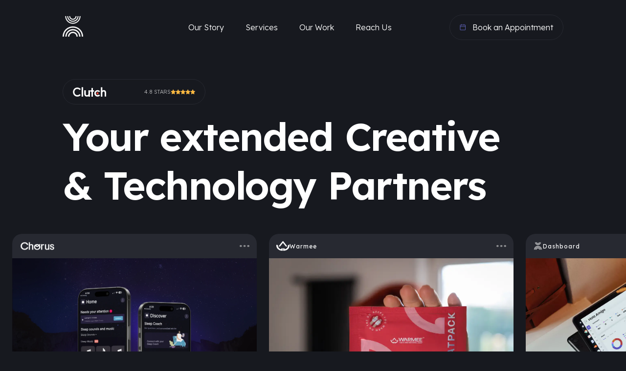

--- FILE ---
content_type: text/html
request_url: https://headspur.it/
body_size: 8363
content:
<!DOCTYPE html>

<html lang="en">
  <head>
    <meta charset="utf-8" />

    <title>
      Headspur - UI UX Design & Development | Performance Marketing | Conversion
      Rate Optimisation 2.0
    </title>

    <meta
      name="description"
      content="Get top-notch web design, graphic design, and web development services for your business. Our experts also specialize in UI/UX design and product development."
    />

    <meta
      name="google-site-verification"
      content="RYQYtdI4Fu-sPRIy6YiM5mLDvKnGbGu9kp1t1bl6TiA"
    />

    <meta content="width=device-width, initial-scale=1" name="viewport" />

    <link rel="canonical" href="https://www.headspur.it/" />

    <link rel="stylesheet" type="text/css" href="style.css" />

    <link rel="icon" href="images/favicon.png" />

    <meta property="og:title" content="" />

    <meta property="og:description" content="" />

    <meta property="og:image" content="" />

    <meta name="twitter:card" content="" />

    <meta name="twitter:site" content="" />

    <meta name="twitter:title" content="" />

    <meta name="twitter:description" content="" />

    <meta name="twitter:image" content="" />

    <!-- <script src="https://www.googleoptimize.com/optimize.js?id=OPT-MCZ67Q9"></script> -->
    <!-- Global site tag (gtag.js) - Google Analytics -->
    <!-- <script
      async
      src="https://www.googletagmanager.com/gtag/js?id=G-REGG5W9ENC"
    ></script>
    <script>
      window.dataLayer = window.dataLayer || [];
      function gtag() {
        dataLayer.push(arguments);
      }
      gtag("js", new Date());

      gtag("config", "G-REGG5W9ENC");
    </script> -->
    <!-- Clarity code -->
    <!-- <script type="text/javascript">
      (function (c, l, a, r, i, t, y) {
        c[a] =
          c[a] ||
          function () {
            (c[a].q = c[a].q || []).push(arguments);
          };
        t = l.createElement(r);
        t.async = 1;
        t.src = "https://www.clarity.ms/tag/" + i;
        y = l.getElementsByTagName(r)[0];
        y.parentNode.insertBefore(t, y);
      })(window, document, "clarity", "script", "i0p9l4tttr");
    </script> -->
  </head>

  <body class="home">
    <div id="loader-wrapper">
      <div class="loader"></div>
    </div>

    <div id="smooth-wrapper">
      <div id="smooth-content">
        <div class="header">
          <div class="contain">
            <div class="logo">
              <img
                src="images/logo-headspur.svg"
                alt="Logo"
                class="logoImage"
              />
              <span class="logoText"
                ><img src="images/logo-text.svg" alt="Headspur"
              /></span>
            </div>

            <div class="hamburger-menu">
              <input id="menu__toggle" type="checkbox" />
              <label class="menu__btn" for="menu__toggle">
                <span></span>
              </label>

              <ul class="menu__box">
                <li><a class="menu__item" href="about.html">Our Story</a></li>
                <li><a class="menu__item" href="services.html">Services</a></li>
                <li>
                  <a class="menu__item" href="portfolio.html">Our Work</a>
                </li>
                <li><a class="menu__item" href="contact.html">Reach Us</a></li>
                <li>
                  <a
                    class="menu__item"
                    href="https://calendly.com/headspur/discovery?month=2021-07"
                    target="_blank"
                    >Book an Appointment</a
                  >
                </li>
              </ul>
            </div>

            <div class="menu">
              <ul>
                <li><a href="about.html">Our Story</a></li>
                <li>
                  <a href="services.html">Services</a>
                  <!-- <ul>
                    <li><a href="#">Website Design & Development</a></li>
                    <li><a href="#">Logo & Branding</a></li>
                    <li><a href="#">UI UX Design & Development</a></li>
                    <li><a href="#">Packaging & Merchandising</a></li>
                    <li><a href="#">Conversion Rate Optimisation</a></li>
                  </ul> -->
                </li>
                <li><a href="portfolio.html">Our Work</a></li>
                <li><a href="contact.html">Reach Us</a></li>
              </ul>
            </div>

            <div class="home-menu-btn">
              <a
                href="https://calendly.com/headspur/discovery?month=2021-07"
                target="_blank"
                class="highlight"
                ><img src="./images/calendar.webp" alt="calender" /> Book an
                Appointment</a
              >
            </div>
          </div>
        </div>

        <div class="heroBanner contain">
          <div class="upLogo">
            <a href="https://clutch.co/profile/headspur-technologies">
              <img src="images/clutchLogo.svg" alt="Clutch" />
              <div class="content">
                4.8 STARS
                <div class="stars">
                  <img src="./images/star.webp" alt="star" />
                  <img src="./images/star.webp" alt="star" />
                  <img src="./images/star.webp" alt="star" />
                  <img src="./images/star.webp" alt="star" />
                  <img src="./images/star.webp" alt="star" />
                </div></div
            ></a>
          </div>
          <h1 class="text-3xl font-bold underline">
            <span class="hero-animation"
              >Your extended Creative & Technology Partners</span
            >
          </h1>
        </div>

        <div
          class="splide homeSpl"
          role="group"
          aria-label="Splide Basic HTML Example"
        >
          <div class="splide__track">
            <ul class="splide__list">

              <li class="splide__slide">
                <a href="portfolio.html">
                  <div class="homeSpl-slide-header">
                    <div class="homeSpl-slide-header-title">
                      <img
                        src="./images/favicons-homespl/chorus-logo.webp"
                        alt="Chorus App"
                      />
                      <span></span>
                    </div>
                    <img class="dots" src="./images/Union.webp" alt="dots" />
                  </div>
                  <img
                    src="images/chorus_app.webp"
                    data-splide-lazy="path-to-the-image"
                    alt="warmee" />
                  <div class="homeSpl-slide-footer">
                    <div>#App #Meditation</div>
                    <img
                      class="arrow-up-right"
                      src="./images/arrow-up-right.webp"
                      alt="arrow"
                    /></div
                ></a>
              </li>
              

              <li class="splide__slide">
                <a href="portfolio.html">
                  <div class="homeSpl-slide-header">
                    <div class="homeSpl-slide-header-title">
                      <img
                        src="./images/favicons-homespl/logowarmee 2.webp"
                        alt="Warmee"
                      />
                      <span>Warmee</span>
                    </div>
                    <img class="dots" src="./images/Union.webp" alt="dots" />
                  </div>
                  <img
                    src="images/warmee-1.webp"
                    data-splide-lazy="path-to-the-image"
                    alt="warmee" />
                  <div class="homeSpl-slide-footer">
                    <div>#Packaging</div>
                    <img
                      class="arrow-up-right"
                      src="./images/arrow-up-right.webp"
                      alt="arrow"
                    /></div
                ></a>
              </li>


              <li class="splide__slide">
                <a href="portfolio.html">
                  <div class="homeSpl-slide-header">
                    <div class="homeSpl-slide-header-title">
                      <img
                        src="./images/favicons-homespl/headspurlogo-white.webp"
                        alt="Headspur"
                      />
                      <span> Dashboard</span>
                    </div>
                    <img class="dots" src="./images/Union.webp" alt="dots" />
                  </div>
                  <img
                    class="homeSpl-slide-img"
                    src="images/webui.webp"
                    data-splide-lazy="path-to-the-image"
                    alt="Web UI"
                  />
                  <div class="homeSpl-slide-footer">
                    <div>#User Experience #User Interface</div>
                    <img
                      class="arrow-up-right"
                      src="./images/arrow-up-right.webp"
                      alt="arrow"
                    />
                  </div>
                </a>
              </li>


              <li class="splide__slide">
                <a href="portfolio.html">
                  <div class="homeSpl-slide-header">
                    <div class="homeSpl-slide-header-title">
                      <img
                        src="./images/favicons-homespl/fav-icon 1.webp"
                        alt="Thyme"
                      />
                      <span>Thyme</span>
                    </div>
                    <img class="dots" src="./images/Union.webp" alt="dots" />
                  </div>
                  <img
                    src="images/thyme.webp"
                    data-splide-lazy="path-to-the-image"
                    alt="Thyme" />
                  <div class="homeSpl-slide-footer">
                    <div>#Branding #Development</div>
                    <img
                      class="arrow-up-right"
                      src="./images/arrow-up-right.webp"
                      alt="arrow"
                    /></div
                ></a>
              </li>

              <li class="splide__slide">
                <a href="portfolio.html">
                  <div class="homeSpl-slide-header">
                    <div class="homeSpl-slide-header-title">
                      <img
                        src="./images/favicons-homespl/Layer_1.webp"
                        alt="HC"
                      />
                      <span>Hey Caddy</span>
                    </div>
                    <img class="dots" src="./images/Union.webp" alt="dots" />
                  </div>
                  <img
                    src="images/hands-ipad.webp"
                    data-splide-lazy="path-to-the-image"
                    alt="hands-ipad" />
                  <div class="homeSpl-slide-footer">
                    <div>#User Interface #Frontend #Wordpress</div>
                    <img
                      class="arrow-up-right"
                      src="./images/arrow-up-right.webp"
                      alt="arrow"
                    /></div
                ></a>
              </li>
              <li class="splide__slide">
                <a href="payrix.html">
                  <div class="homeSpl-slide-header">
                    <div class="homeSpl-slide-header-title">
                      <img
                        src="./images/favicons-homespl/Group.webp"
                        alt="Payrix"
                      />
                      <span>Payrix</span>
                    </div>
                    <img class="dots" src="./images/Union.webp" alt="dots" />
                  </div>
                  <img
                    src="images/project1.webp"
                    data-splide-lazy="path-to-the-image"
                    alt="Payrix" />
                  <div class="homeSpl-slide-footer">
                    <div>#UI/UX #Graphics #Hubspot</div>
                    <img
                      class="arrow-up-right"
                      src="./images/arrow-up-right.webp"
                      alt="Arrow"
                    /></div
                ></a>
              </li>

              <li class="splide__slide">
                <a href="portfolio.html">
                  <div class="homeSpl-slide-header">
                    <div class="homeSpl-slide-header-title">
                      <img
                        src="./images/favicons-homespl/Rectangle 43.webp"
                        alt="perfektsoffit"
                      />
                      <span>Perfektsoffit</span>
                    </div>
                    <img class="dots" src="./images/Union.webp" alt="dots" />
                  </div>
                  <img
                    src="images/perfkt-brchr.webp"
                    data-splide-lazy="path-to-the-image"
                    alt="perfkt-brchr" />
                  <div class="homeSpl-slide-footer">
                    <div>#UI/UX #Branding #Wordpress</div>
                    <img
                      class="arrow-up-right"
                      src="./images/arrow-up-right.webp"
                      alt="arrow"
                    /></div
                ></a>
              </li>
              <li class="splide__slide">
                <a href="portfolio.html">
                  <div class="homeSpl-slide-header">
                    <div class="homeSpl-slide-header-title">
                      <img
                        src="./images/favicons-homespl/image 8.webp"
                        alt="UL"
                      />
                      <span>UrbanLeaf</span>
                    </div>
                    <img class="dots" src="./images/Union.webp" alt="dots" />
                  </div>
                  <img
                    src="images/portfolio-urbanLeaf.webp"
                    data-splide-lazy="path-to-the-image"
                    alt="portfolio-urbanLeaf" />
                  <div class="homeSpl-slide-footer">
                    <div>#UI/UX #CRO #Shopify</div>
                    <img
                      class="arrow-up-right"
                      src="./images/arrow-up-right.webp"
                      alt="arrow"
                    /></div
                ></a>
              </li>
              <li class="splide__slide">
                <a href="portfolio.html">
                  <div class="homeSpl-slide-header">
                    <div class="homeSpl-slide-header-title">
                      <img
                        src="./images/favicons-homespl/image 9.webp"
                        alt="Benefitflow"
                      />
                      <span>Benefitflow</span>
                    </div>
                    <img class="dots" src="./images/Union.webp" alt="dots" />
                  </div>
                  <img
                    src="images/benefitFlow.webp"
                    data-splide-lazy="path-to-the-image"
                    alt="benefitFlow" />
                  <div class="homeSpl-slide-footer">
                    <div>#UI/UX #ReactJS</div>
                    <img
                      class="arrow-up-right"
                      src="./images/arrow-up-right.webp"
                      alt="arrow"
                    /></div
                ></a>
              </li>
            </ul>
          </div>
        </div>

        <div class="service">
          <div class="contain">
            <div class="serviceList animation-container">
              <div class="services">
                <h1>UI/UX Design</h1>
                <ul>
                  <li>Websites,</li>
                  <li>Apps,</li>
                  <li>Wireframes,</li>
                  <li>Information Architecture,</li>
                  <li>Illustration & animations</li>
                </ul>
              </div>

              <div class="services">
                <h1>Development</h1>
                <ul>
                  <li>HTML & CSS,</li>
                  <li>React JS,</li>
                  <li>Magento,</li>
                  <li>Shopify,</li>
                  <li>Javascript,</li>
                  <li>Woocommerce & Wordpress</li>
                </ul>
              </div>

              <div class="services">
                <h1>Digital Growth</h1>
                <ul>
                  <li>CRO - Audit,</li>
                  <li>AB Test,</li>
                  <li>UI Improvements,</li>
                  <li>Landing page</li>
                  <li>SEO - Optimization,</li>
                  <li>Ranks,</li>
                  <li>Market study,</li>
                  <li>Copywriting</li>
                </ul>
              </div>
            </div>

            <div class="serviceContent">
              <h2>
                Creating <span class="gradient-text">powerful</span> digital
                experiences.
              </h2>
              <ul>
                <li class="text-animation">
                  Custom made, secure & scalable sites
                </li>
                <li class="text-animation">Advanced backend technology</li>
                <li class="text-animation">
                  Distinct increase in conversion rates
                </li>
                <li class="text-animation">User centric design approach</li>
                <li class="text-animation">Offer easy set up function</li>
                <li class="text-animation">
                  Boost sales & scale business with data science
                </li>
              </ul>
              <div class="button-animation">
                <a href="contact.html" class="button">Get Started</a>
              </div>
            </div>
          </div>
        </div>

        <section class="reviewsHome">
          <div class="reviews">
            <div class="containerReviews animation-container">
              <img src="./images/clutch-1.webp" alt="Clutch" />
              <h2>Headspur Reviews</h2>
              <!-- <p>
                There are many reasons why our clients loves to work with us
              </p> -->
              <div class="review-interaction-button-1">
                <a href="contact.html" class="btn">Interact With Us</a>
              </div>
            </div>

            <div class="splide reviewsSl" aria-label="">
              <div class="splide__arrows arrows">
                <button class="splide__arrow splide__arrow--prev"></button>
                <button class="splide__arrow splide__arrow--next"></button>
              </div>

              <div class="splide__track">
                <ul class="splide__list animation-container">
                  <li class="splide__slide">
                    <h3>
                      <a
                        href="https://clutch.co/profile/headspur-technologies#reviews"
                        target="_blank"
                        >Headspur really understands how to craft a creative and
                        successful user journey.</a
                      >
                    </h3>
                    <h4>
                      Co-Founder & CEO, Meditation and Mindfulness Company
                    </h4>
                    <h5>
                      <span class="star"></span> <span class="star"></span>
                      <span class="star"></span> <span class="star"></span>
                      <span class="star"></span>5.0
                    </h5>
                    <h5><span class="verified"></span>Review Verified</h5>
                  </li>
                  <li class="splide__slide">
                    <h3>
                      <a
                        href="https://clutch.co/profile/headspur-technologies#reviews"
                        target="_blank"
                        >Their dedication, understanding, and technical
                        capability were truly impressive.</a
                      >
                    </h3>
                    <h4>Owner, Cabinetry Design & Manufacturing Company</h4>
                    <h5>
                      <span class="star"></span> <span class="star"></span>
                      <span class="star"></span> <span class="star"></span>
                      <span class="star"></span>5.0
                    </h5>
                    <h5><span class="verified"></span>Review Verified</h5>
                  </li>
                  <li class="splide__slide">
                    <h3>
                      <a
                        href="https://clutch.co/profile/headspur-technologies#reviews"
                        target="_blank"
                        >They proposed several design ideas as we moved through
                        the project and listened well...</a
                      >
                    </h3>
                    <h4>Owner, Evolv Nutrition and Fitness</h4>
                    <h5>
                      <span class="star"></span> <span class="star"></span>
                      <span class="star"></span> <span class="star"></span>
                      <span class="star"></span>5.0
                    </h5>
                    <h5><span class="verified"></span>Review Verified</h5>
                  </li>
                  <!-- <li class="splide__slide">
          <h3>Headspur doesn't get stuck on what we'd initially discussed. If something additional needs to be done, they adapt to it.</h3>
          <h4>Founder, 5 Door Realty</h4>
          <h5><span class="star"></span> <span class="star"></span> <span class="star"></span> <span class="star"></span> <span class="star"></span>5.0</h5>
          <h5><span class="verified"></span>Review Verified</h5>
        </li> -->
                  <li class="splide__slide">
                    <h3>
                      <a
                        href="https://clutch.co/profile/headspur-technologies#reviews"
                        target="_blank"
                        >Their excellent communication and willingness to find a
                        solution are top-notch!</a
                      >
                    </h3>
                    <h4>CEO, Click Squad</h4>
                    <h5>
                      <span class="star"></span> <span class="star"></span>
                      <span class="star"></span> <span class="star"></span>
                      <span class="star"></span>5.0
                    </h5>
                    <h5><span class="verified"></span>Review Verified</h5>
                  </li>
                </ul>
              </div>
            </div>
            <div class="review-interaction-button-2">
              <a href="contact.html" class="btn">Interact With Us</a>
            </div>
          </div>
        </section>

        <div class="clientLogo">
          <div class="contain">
            <ul class="animation-container">
              <li>
                <img
                  src="images/clients/Robin Sharma_Logo Grey (1).webp"
                  loading="lazy"
                  alt="Robin Sharma"
                />
              </li>
              <li>
                <img
                  class="clientLogo-extra-small"
                  src="images/clients/pank.webp"
                  loading="lazy"
                  alt="PANK"
                />
              </li>
              <li>
                <img
                  src="images/clients/doorrealty.webp"
                  loading="lazy"
                  alt="Door Realty"
                />
              </li>
              <li>
                <img
                  class="clientLogo-extra-small"
                  src="images/clients/smoochypoochy.webp"
                  loading="lazy"
                  alt="Smoochy Poochy"
                />
              </li>
              <li>
                <img
                  src="images/clients/pcos.webp"
                  loading="lazy"
                  alt="PCOS Fat Loss Acceleration"
                />
              </li>
              <li>
                <img
                  class="clientLogo-extra-small"
                  src="images/clients/dashdogwash.webp"
                  loading="lazy"
                  alt="Dash Dog Wash"
                />
              </li>
              <li>
                <img
                  src="images/clients/favouritetable.webp"
                  loading="lazy"
                  alt="Favourite Table"
                />
              </li>

              <li>
                <img
                  src="images/clients/chorus.svg"
                  loading="lazy"
                  alt="Chorus"
                />
              </li>
              <li>
                <img
                  src="images/clients/cs.svg"
                  loading="lazy"
                  alt="citizenShipper"
                />
              </li>
              <li>
                <img
                  class="clientLogo-small"
                  src="images/clients/ejl.webp"
                  loading="lazy"
                  alt="EJL : Education Justice Law"
                />
              </li>
              <li>
                <img
                  src="images/clients/tubekick.webp"
                  loading="lazy"
                  alt="TubeKick"
                />
              </li>
              <li>
                <img
                  class="clientLogo-extra-small"
                  src="images/clients/clicksquad.webp"
                  loading="lazy"
                  alt="Clicksquad"
                />
              </li>
              <li>
                <img
                  src="images/clients/motorola-10.webp"
                  loading="lazy"
                  alt="Motorola"
                />
              </li>

              <li>
                <img
                  src="images/clients/peach.webp"
                  loading="lazy"
                  alt="Peach"
                />
              </li>
              <li>
                <img
                  src="images/clients/MacBook Hub - PSD 1.webp"
                  loading="lazy"
                  alt="MacBook Hub"
                />
              </li>
              <li>
                <img
                  class="clientLogo-small"
                  src="images/clients/bluewheelers.webp"
                  loading="lazy"
                  alt="Blue Wheelers"
                />
              </li>
              <li>
                <img
                  src="images/clients/Black Tree_Logo_Grey.webp"
                  loading="lazy"
                  alt="Black Tree"
                />
              </li>
              <li>
                <img
                  src="images/clients/perfektsoffit.webp"
                  loading="lazy"
                  alt="PERFEKTSOFFIT"
                />
              </li>
              <li>
                <img
                  class="clientLogo-small"
                  src="images/clients/Google Logo.webp"
                  loading="lazy"
                  alt="Google"
                />
              </li>
              <li>
                <img
                  src="images/clients/Streaming Pals BW Logo 1.webp"
                  loading="lazy"
                  alt="Streaming Pals"
                />
              </li>
              <li>
                <img
                  src="images/clients/urbanleaf.svg"
                  loading="lazy"
                  alt="Urbanleaf"
                />
              </li>
              <li>
                <img
                  class="clientLogo-small"
                  src="images/clients/Mabels_Logo_Grey.webp"
                  loading="lazy"
                  alt="Mabel"
                />
              </li>
              <li>
                <img
                  src="images/clients/tivoli.webp"
                  loading="lazy"
                  alt="Tivoli"
                />
              </li>
              <li>
                <img
                  src="images/clients/xgolf.webp"
                  loading="lazy"
                  alt="X-golf"
                />
              </li>
              <li>
                <img
                  src="images/clients/heycaddy.svg"
                  loading="lazy"
                  alt="HeyCaddy"
                />
              </li>
              <li>
                <img
                  src="images/clients/boast.svg"
                  loading="lazy"
                  alt="Boast"
                />
              </li>
              <li>
                <img
                  src="images/clients/thyme.svg"
                  loading="lazy"
                  alt="Thyme"
                />
              </li>
              <li>
                <img
                  class="clientLogo-extra-small"
                  src="images/clients/NeoYug_Logo_Grey.webp"
                  loading="lazy"
                  alt="NeoYug"
                />
              </li>
              <li>
                <img
                  src="images/clients/Maloka_Logo_Grey.webp"
                  loading="lazy"
                  alt="Maloka"
                />
              </li>
            </ul>
          </div>
        </div>

        <div class="portfolio">
          <div class="contain">
            <div class="portfolioText">
              <h2 class="text-animation">
                Our Thinking About Design Is Little Twisted Since 2010
              </h2>
              <p>
                We make chic brand visuals, beautiful Websites, and useful
                Applications helping businesses connect with their customers. We
                are twisted thinkers who want to make a difference in the world,
                one design at a time.
              </p>
            </div>

            <ul class="case-study-section animation-container">
              <li>
                <a href="mabel.html"
                  ><img
                    src="images/caseStudies/mabel.webp"
                    alt="Mabel Case study"
                /></a>
                <h1>Mabel</h1>

                <div class="description">
                  A boutique homestays in US Bay Area managed by a popular
                  Psychotherapist and with the vision to expand to multiple
                  locations by the end of 2023. We gave the face to the brand by
                  designing the logo, brand guidelines, compendiums, print
                  material along with the website.
                </div>
                <div class="ctabtn">
                  <a href="mabel.html" class="btn">Go to Case Study</a>
                </div>
              </li>
              <li>
                <a href="payrix.html"
                  ><img src="images/caseStudies/payrix.webp" alt="portfolio"
                /></a>
                <h1>Payrix</h1>
                <div class="description">
                  Payrix, a FiS Global acquired embedded payments technology,
                  welcomed us as their extended technology partners. Our focus
                  was on enhancing the user experience of their app and landing
                  pages, streamlining the customer acquisition process for
                  optimal efficiency.
                </div>
                <div class="ctabtn">
                  <a href="payrix.html" class="btn">Go to Case Study</a>
                </div>
              </li>
              <li>
                <a href="citizenshipper.html"
                  ><img
                    src="images/caseStudies/citizenShipper.webp"
                    alt="CitizenShipper Case study"
                /></a>
                <h1>CitizenShipper</h1>
                <div class="description">
                  We are onboard as a digital partner for a US based shipping
                  empowering company called CitizenShipper. We not only support
                  them for design but also for development and backend
                  engineering as well. We work on various elements of their
                  digital presence and continuously support their endeavors for
                  AB test to increase their conversion rate.
                </div>
                <div class="ctabtn">
                  <a href="citizenshipper.html" class="btn">Go to Case Study</a>
                </div>
              </li>

              <li>
                <a href="boast.html"
                  ><img
                    src="images/caseStudies/boast.webp"
                    alt="Boast Case Study"
                /></a>
                <h1>Boast</h1>
                <div class="description">
                  Boast, an emerging consumer electronics brand led by an
                  industry veteran, has entrusted us with the role of being
                  their sole technology and marketing partners. Working
                  seamlessly alongside their team, our goal is to bring the
                  brand to life and create products that resonate and sell
                  effectively within their target audience through various
                  channels.
                </div>
                <div class="ctabtn">
                  <a href="boast.html" class="btn">Go to Case Study</a>
                </div>
              </li>
            </ul>
          </div>
        </div>

        <div class="numbersAni">
          <div class="contain">
            <div class="numbers" id="number-section">
              <div class="col">
                <h1>
                  <span id="value-1">10</span>+<span class="text"
                    >Years in Business</span
                  >
                </h1>
              </div>

              <div class="col">
                <h1>
                  <span id="value-2">800</span>+<span class="text"
                    >Clients Served</span
                  >
                </h1>
              </div>

              <div class="col">
                <h1>
                  <span id="value-3">12</span>+<span class="text"
                    >Countries served</span
                  >
                </h1>
              </div>

              <div class="col">
                <h1>
                  <span id="value-4">08</span>+<span class="text"
                    >Industries served</span
                  >
                </h1>
              </div>
            </div>
          </div>
        </div>

        <!-- <div class="cta lightColor">
          <div class="contain">
            <p class="text-animation">
              Effective solutions are always attentive to the needs of the
              people that use them.
            </p>
            <ul class="animation-container">
              <li>
                <a
                  href="https://www.linkedin.com/company/headspur"
                  target="_blank"
                  ><img src="images/linkedin.svg" loading="lazy" alt="linkedIn"
                /></a>
              </li>
              <li>
                <a
                  href="https://clutch.co/profile/headspur-technologies#highlights"
                  target="_blank"
                  ><img src="images/clutch.svg" loading="lazy" alt="Clutch"
                /></a>
              </li>
              <li>
                <a href="https://www.upwork.com/ag/headspur/" target="_blank"
                  ><img src="images/upwork.svg" loading="lazy" alt="UpWork"
                /></a>
              </li>
            </ul>
          </div>
        </div> -->

        <!-- <div class="bg-white">
          <div class="salesPitch">
            <div class="contain">
              <div class="contentLeft">
                <img
                  src="images/growyoursales/box-pack.webp"
                  alt="Power my shopify - Audit"
                />
              </div>

              <div class="contentRight">
                <h2 class="text-animation">
                  Increase the number of products sold on a product page with
                  <b>Our Audit</b>
                </h2>
                <div class="views">
                  <img src="images/growyoursales/view.svg" alt="" /> <span>59 people viewing</span>
                </div>

                <div class="button-animation">
                  <a href="growyoursales.html" class="btnDark"
                    >Know More About Audit</a
                  >
                </div>
              </div>
            </div>
          </div>
        </div>  -->

        <div class="footer">
          <div class="contain">
            <div class="ctabutton animation-container">
              <h2>Got a Project?</h2>
              <h3>Let's Talk.</h3>
              <a
                href="https://calendly.com/headspur/discovery?month=2021-07"
                class="buttonCta"
                target="_blank"
                >Book a Call</a
              >
            </div>

            <div class="footerMenu">
              <div class="column">
                <h3>Services</h3>
                <ul class="animation-container">
                  <li><a href="/services.html#magento">Web Development</a></li>
                  <li><a href="/services.html#brand">Branding</a></li>
                  <li><a href="/services.html#ui">Design</a></li>
                  <li><a href="#">Online Marketing</a></li>
                  <li><a href="#">Business</a></li>
                </ul>
              </div>

              <div class="column">
                <h3>Agency</h3>
                <ul class="animation-container">
                  <li><a href="about.html">About</a></li>
                  <li><a href="services.html">Services</a></li>
                  <li><a href="portfolio.html">Portfolio</a></li>
                  <li><a href="contact.html">Contact Us</a></li>
                  <li><a href="partnershipwithblacksmith.html">Headspur x Blacksmith</a></li>
                </ul>
              </div>
            </div>
          </div>
        </div>

        <div class="footercopyright">
          <div class="contain">
            <div class="logoFooter">
              <img src="images/footer-logo.svg" loading="lazy" alt="Headspur" />
            </div>
            <div class="copyright">
              &copy; 2025 headspur All rights reserved.
            </div>
            <div class="linkedin">
              <a
                href="https://www.linkedin.com/company/headspur"
                target="_blank"
                aria-label="LinkedIn"
                ><img src="images/linkedin-btn.svg" loading="lazy" alt=""
              /></a>
            </div>
          </div>
        </div>
      </div>
    </div>

    <script
      src="https://code.jquery.com/jquery-3.7.0.min.js"
      crossorigin="anonymous"
    ></script>

    <script src="https://cdnjs.cloudflare.com/ajax/libs/gsap/3.12.2/gsap.min.js"></script>
    <script src="https://cdnjs.cloudflare.com/ajax/libs/gsap/3.12.2/ScrollTrigger.min.js"></script>

    <!--
  ScrollSmoother.min.js is a Club GreenSock perk which is not available on a CDN. Download it from your GreenSock account and include it locally like this:
  
  <script src="/[YOUR_DIRECTORY]/ScrollSmoother.min.js"></script>
  
  Sign up at https://greensock.com/club or try them for free on CodePen or CodeSandbox
  -->

    <script type="text/javascript">
      $(window).scroll(function () {
        var sticky = $(".header"),
          scroll = $(window).scrollTop();

        if (scroll >= 100) sticky.addClass("fixed");
        else sticky.removeClass("fixed");
      });

      $(window).on("load", function () {
        $("#loader-wrapper").fadeOut(1200);

        // gsap.to(".heroBannerImage", {
        //   scale: 1.2,
        //   duration: 1,
        //   scrollTrigger: { trigger: ".box", scrub: 1, markers: false },
        // });
      });

      // setInterval(
      // function () {
      //   var randomColor = Math.floor(Math.random()*16777215).toString(16);
      //   document.body.style.backgroundColor = "#"+randomColor;
      //   document.querySelector('.menu__box').style.backgroundColor = "#"+randomColor;
      // },10000);
    </script>

    <!-- <script src="app.js"></script> -->
    <script src="https://cdn.jsdelivr.net/npm/@splidejs/splide@4.1.4/dist/js/splide.min.js"></script>
    <link
      rel="stylesheet"
      href="https://cdn.jsdelivr.net/npm/@splidejs/splide@4.1.4/dist/css/splide.min.css"
    />

    <script>
      document.addEventListener("DOMContentLoaded", function () {
        var splide = new Splide(".homeSpl", {
          perPage: 1,
          type: "loop",
          perMove: 1,
          gap: "25px",
          autoplay: true,
          rewind: true,
          arrows: false,
          breakpoints: {
            // 1024: {
            //   perPage: 3,

            // },
            767: {
              perPage: 1,
              pagination: false,
              arrows: false,
            },
            // 1024: {
            //   width: '100%',

            // },
          },
        });

        splide.mount();
      });

      document.addEventListener("DOMContentLoaded", function () {
        var splide = new Splide(".reviewsSl", {
          width: "100%",
          autoHeight: true,
          type: "loop",
          pagination: false,
          mediaQuery: "min",
          breakpoints: {
            768: {
              perPage: 3,
            },
            1024: {
              perPage: 1,
              width: "60%",
            },
            1200: {
              perPage: 2,
              autoWidth: true,
            },
          },
        });
        splide.mount();
      });
    </script>

    <script>
      const heroAnimation = document.querySelectorAll(".hero-animation");
      heroAnimation.forEach((item) => {
        const textContent = item.textContent;
        const spannedText = textContent
          .split("")
          .map((char) => (char.trim() !== "" ? `<span>${char}</span>` : char))
          .join("");

        item.innerHTML = spannedText;
      });

      const timeLine = gsap.timeline();

      timeLine
        .from(".header", {
          opacity: 0,
          delay: 0.5,
        })
        .from(".hero-animation span", {
          opacity: 0,
          stagger: 0.05,
        });

      document.addEventListener("DOMContentLoaded", function () {
        const text = document.querySelectorAll(".text-animation");

        text.forEach((text) => {
          const textContent = text.textContent;
          const spannedText = textContent
            .split(" ")
            .map((word) => {
              if (word.toLowerCase() === "twisted") {
                return `<span class="italic">${word}</span>`;
              } else {
                return `<span>${word}</span>`;
              }
            })
            .join(" ");

          text.innerHTML = spannedText;

          gsap.to(text.querySelectorAll("span"), {
            scrollTrigger: {
              trigger: text,
              start: "top bottom",
              end: "bottom 60%",
              scrub: 0.5,
            },
            stagger: 0.1,
            opacity: 1,
          });
        });
      });

      //////////////////////////////////////////////////////////////
      gsap.registerPlugin(ScrollTrigger);

      document.addEventListener("DOMContentLoaded", function () {
        const animationContainers = document.querySelectorAll(
          ".animation-container"
        );

        animationContainers.forEach((animationContainer) => {
          gsap.from(animationContainer.children, {
            y: 50,
            opacity: 0,
            stagger: 0.25,
            duration: 1,

            ease: "power2.out",
            scrollTrigger: {
              trigger: animationContainer,
              start: "top 80%",
              end: "top 50%",
              scrub: 0.5,
            },
          });
        });
      });
      gsap.registerPlugin(ScrollTrigger);

      document.addEventListener("DOMContentLoaded", function () {
        const buttonAnimations = document.querySelectorAll(".button-animation");

        buttonAnimations.forEach((buttonAnimation) => {
          gsap.from(buttonAnimation, {
            y: 50,
            opacity: 0,
            stagger: 0.25,
            duration: 1,

            ease: "power2.out",
            scrollTrigger: {
              trigger: buttonAnimation,
              start: "top 90%",
              end: "top 70%",
              scrub: 0.5,
            },
          });
        });
      });

      //////////////////////////////////////////////////////////////

      function animateValue(obj, start, end, duration) {
        let startTimestamp = null;
        const step = (timestamp) => {
          if (!startTimestamp) startTimestamp = timestamp;
          const progress = Math.min((timestamp - startTimestamp) / duration, 1);
          obj.innerHTML = Math.floor(progress * (end - start) + start);
          if (progress < 1) {
            window.requestAnimationFrame(step);
          }
        };
        window.requestAnimationFrame(step);
      }

      const obj1 = document.getElementById("value-1");
      const obj2 = document.getElementById("value-2");
      const obj3 = document.getElementById("value-3");
      const obj4 = document.getElementById("value-4");

      const options = {
        root: null,
        rootMargin: "0px",
        threshold: 0.5,
      };
      const callback = (entries, observer) => {
        entries.forEach((entry) => {
          if (entry.isIntersecting) {
            animateValue(obj1, 0, 10, 3000);
            animateValue(obj2, 0, 800, 3000);
            animateValue(obj3, 0, 12, 3000);
            animateValue(obj4, 0, 8, 3000);
            observer.unobserve(entry.target);
          }
        });
      };
      const observer = new IntersectionObserver(callback, options);
      const targetElement = document.getElementById("number-section");
      observer.observe(targetElement);
    </script>
  <script defer src="https://static.cloudflareinsights.com/beacon.min.js/vcd15cbe7772f49c399c6a5babf22c1241717689176015" integrity="sha512-ZpsOmlRQV6y907TI0dKBHq9Md29nnaEIPlkf84rnaERnq6zvWvPUqr2ft8M1aS28oN72PdrCzSjY4U6VaAw1EQ==" data-cf-beacon='{"version":"2024.11.0","token":"be5b2e332a63416f803c739b5862cc51","r":1,"server_timing":{"name":{"cfCacheStatus":true,"cfEdge":true,"cfExtPri":true,"cfL4":true,"cfOrigin":true,"cfSpeedBrain":true},"location_startswith":null}}' crossorigin="anonymous"></script>
</body>
</html>


--- FILE ---
content_type: text/css
request_url: https://headspur.it/style.css
body_size: 7167
content:
@import url("https://fonts.googleapis.com/css2?family=Lexend:wght@100;200;300;400;500;600;700;800&display=swap");
@import url("css/growyoursales.css");

body {
  font-family: "Lexend", sans-serif;
  padding: 0;
  margin: 0;
  transition: all 12s;
}

img {
  max-width: 100%;
}

.contain {
  width: 80%;
  margin: auto;
  max-width: 1440px;
}
a {
  color: #676bcb;
  text-decoration: none;
}
/* For best practice, move CSS below to an external CSS file. */

.text-animation span {
  opacity: 0;
}
@keyframes rotation {
  0% {
    transform: rotate(0deg);
  }

  100% {
    transform: rotate(360deg);
  }
}

#loader-wrapper {
  background-color: #ffffff;

  position: fixed;

  top: 0;

  left: 0;

  z-index: 999;

  width: 100%;

  height: 100%;

  text-align: center;
}

.loader {
  width: 40px;

  height: 40px;

  border: 5px solid #000000;

  border-bottom-color: transparent;

  border-radius: 50%;

  margin-top: calc(50vh - 20px);

  display: inline-block;

  box-sizing: border-box;

  -webkit-animation: rotation 1s linear infinite;

  animation: rotation 1s linear infinite;
}

.splide__track,
.splide__track a {
  cursor: -webkit-grab;
  cursor: grab;
}
.header {
  padding: 30px 0;
}
.logoText {
  display: none;
}
.header.fixed {
  position: fixed;
  width: 100%;
  top: 0;
  padding: 8px 0;
  background: rgba(256, 256, 256, 0.8);
  /* backdrop-filter: blur(8px); */
  z-index: 9999;
  backdrop-filter: blur(8px);
  -webkit-backdrop-filter: blur(8px);
}
.header.fixed .logo img {
  display: inline-block;
}
.header.fixed .logoText {
  display: inline-block;
}
/* .header.fixed:before {
  content: '';
  position: absolute;
  top: 0;
  z-index: 99;
  left: 0;
  width: 100%;
  height: 100%;
} */

.header .contain {
  display: flex;
  justify-content: space-between;
  align-items: center;
}

.menu a {
  font-size: 16px;
  font-weight: 300;
  color: #1e1e1e;
  text-decoration: none;
  display: inline-block;
  padding: 10px 20px;
}

.menu a.highlight {
  color: #676bcb;
  border: solid 1px #676bcb;
}

.menu ul {
  padding: 0;
  margin: 0;
}
.menu li {
  padding: 0;
  margin: 0;
  list-style: none;
  display: inline-block;
  position: relative;
}
.menu li ul {
  display: none;
  position: absolute;
  top: 100%;
  left: 0;
  padding-top: 10px;
  margin: 0;
  width: 300px;
}
.menu li:hover ul {
  display: block;
}
.menu li ul:before {
  content: " ";
  width: 0px;
  height: 0px;
  border-left: 5px solid transparent;
  border-right: 5px solid transparent;
  border-bottom: 5px solid #fff;
  margin-top: -5px;
  position: absolute;
  left: 45px;
}
.menu li ul li {
  background: #fff;
  display: block;
}
.menu li li a {
  color: #57375d;
  padding: 15px;
  font-size: 14px;
  display: block;
}
.menu li li a:hover {
  background: #f9f9fc;
}
.home .heroBanner {
  margin: 50px auto;
}
.heroBanner img {
  display: block;
}
.heroBanner .upLogo a {
  width: 250px;
  border: 1px solid #272931;
  border-radius: 60px;
  margin-bottom: 15px;
  display: flex;
  align-items: center;
  justify-content: space-between;
  padding: 15px 20px;
}
.heroBanner .upLogo .content {
  display: flex;
  gap: 8px;
  align-items: center;
  font-size: 11px;
  color: rgba(255, 255, 255, 0.7);
  font-weight: 300;
  letter-spacing: -5%;
  line-height: 13px;
}
.heroBanner .upLogo .stars {
  display: flex;
  gap: 1px;
}
.heroBanner .upLogo .stars img {
  width: 10px;
}
.home .header .logo img {
  filter: invert(100%);
}
.home .header.fixed .logo img {
  filter: invert(0%);
}
.home {
  background: #17191f;
}
.home .menu a {
  color: #fff;
}
.home .fixed .menu li a {
  color: #212121;
}

.home-menu-btn a.highlight {
  color: #676bcb;
  border: 1px solid #676bcb;
  border-radius: 60px;
  text-decoration: none;
  display: inline-block;
  padding: 15px 20px;
  font-size: 16px;
  font-weight: 300;
  transition: 0.5s;
}
.home-menu-btn a.highlight:hover {
  color: white;
  background-color: #727273;
  border: 1px solid #727273;
}
.home-menu-btn a.highlight:hover img {
  filter: brightness(10);
}

.home .home-menu-btn a.highlight {
  color: #fff;
  border: 1px solid #272931;
}
.home .fixed .home-menu-btn a.highlight {
  color: #676bcb;
  border: 1px solid #676bcb;
}
.home .fixed .home-menu-btn a.highlight:hover {
  color: white;
  background-color: #727273;
  border: 1px solid #727273;
}
.home-menu-btn a.highlight img {
  width: 12px;
  margin-right: 10px;
}
.home .home-menu-btn a:hover {
  color: white;
  background-color: #272931;
}
.fixed .menu a.highlight {
  color: #676bcb;
  border: solid 1px #676bcb;
}
.homeSpl .splide__slide {
  max-width: 500px;
  border-radius: 20px;
  overflow: hidden;
}

.homeSpl {
  padding-left: 25px;
  padding-bottom: 50px;
  margin-bottom: 30px;
}
.homeSpl-slide-header-title {
  display: flex;
  align-items: center;
  gap: 8px;
}
.homeSpl-slide-header-title img {
  /* width: 20px; */
  height: 20px;
}
.homeSpl-slide-header-title span {
  font-size: 12px;
  color: white;
  letter-spacing: 1px;
}
.homeSpl-slide-footer div {
  font-size: 16px;
  font-weight: 400;
  letter-spacing: -0.66px;
  color: rgba(105, 104, 113, 1);
}
.homeSpl-slide-header,
.homeSpl-slide-footer {
  display: flex;
  align-items: center;
  justify-content: space-between;
  padding: 15px;
  background-color: rgba(39, 41, 49, 1);
}
.homeSpl-slide-header .dots {
  width: 20px;
}
.homeSpl-slide-footer .arrow-up-right {
  width: 25px;
}
.homeSpl .arrows .splide__arrow {
  width: 48px;
  height: 48px;
  border-radius: 50%;
  border: solid 1px #e5e5f6;
  text-indent: -99999px;
  overflow: hidden;
}
.homeSpl .arrows .splide__arrow:hover {
  background-color: #e1e1f5;
  border-color: #e1e1f5;
}
.homeSpl .arrows .splide__arrow--prev {
  background: url(images/arrow-left.svg) center center no-repeat;
}
.homeSpl .arrows .splide__arrow--next {
  background: url(images/arrow-right.svg) center center no-repeat;
}

.homeSpl .splide__pagination__page.is-active {
  background-color: rgba(118, 79, 190, 1);
}
.homeSpl .splide__pagination__page {
  width: 15px;
  height: 3px;
  border-radius: 2px;
  background-color: rgba(190, 190, 190, 0.24);
  margin: 3px;
}
.heroBannerStaticPage{
  text-align: center;
  width: 65%;
  margin: 45px auto;
}
.heroBannerStaticPage img{
  width: 100%;
  max-width: 540px;
}
.heroBanner h1 {
  width: 78%;
  font-size: 80px;
  color: #1e1e1e;
  letter-spacing: -0.75px;
  font-weight: 500;
}
.heroBannerServices h1 {
  width: 60%;
  font-size: 80px;
  color: #1e1e1e;
  letter-spacing: -0.75px;
  font-weight: 500;
}
.heroBannerStaticPage h1{
  font-size: 48px;
  line-height: 120%;
  color: #1e1e1e;
  font-weight: 400;
  margin: auto;
  padding: 30px 0;
}
.heroBannerStaticPage em{
  font-weight: 700;
  font-style: normal;
}
.heroBannerStaticPage p{
  font-size: 15px;
  line-height: 160%;
  margin: auto;
  font-weight: 200;
  padding: 0;
}
.home .heroBanner h1 {
  color: #fff;
  font-size: 80px;
  font-weight: 600;
  line-height: 100px;
  max-width: 900px;
  width: 100%;
  margin: 0;
}
.home .heroBanner .hero-animation span {
  letter-spacing: -2.5px;
}
.heroBanner img {
  display: block;
}
.numbersAni {
  background: #fff;
}
.numbers {
  display: flex;
  padding: 50px 0px 40px 0;
  justify-content: space-between;
  background: #fff;
  border-bottom: solid 1px #e5e5e5;
}
.numbers h1 {
  font-size: 60px;
  letter-spacing: -1.88px;
  line-height: 70px;
  text-align: center;
  color: #676bcb;
  font-weight: 400;
  padding: 0;
  margin: 0;
  min-width: 150px;
}
.numbers h1 span.text {
  font-size: 16px;
  color: #696871;
  font-weight: 400;
  display: block;
  text-align: center;
  letter-spacing: 0;
}

.service {
  background: #fff;
  padding: 80px 0;
}

.service .contain {
  display: flex;
}
.serviceList {
  width: 70%;
}
.services {
  border: solid 1px #dcdcdc;
  border-radius: 10px;
  padding: 30px;
  margin: 20px 0;
}
.services h1 {
  color: #676bcb;
  font-size: 24px;
  letter-spacing: -0.75px;
  font-weight: 300;
  padding: 0;
  margin: 0;
  margin-bottom: 15px;
}
.services ul {
  padding: 0;
  margin: 0;
  list-style: none;
}
.services li {
  font-size: 14px;
  line-height: 24px;
  display: inline;
}
.services li a {
  color: #1f2024;
}
.serviceContent {
  margin-left: 80px;
}

.serviceContent h2 {
  font-size: 60px;
  font-weight: 300;
  padding: 0;
  margin: 0;
}
.serviceContent h2 .gradient-text {
  background-clip: text;
  color: transparent;
  background-image: linear-gradient(
    to right,
    rgba(118, 79, 190, 1),
    rgba(27, 155, 213, 1)
  );
}
.serviceContent ul {
  list-style: none;
  padding: 0;
  margin: 40px 0;
}
.serviceContent li {
  background: top left url(images/tick-btn.svg) no-repeat;
  padding: 5px 0 5px 30px;
  margin: 5px 0;
  color: #696871;
  font-weight: 300;
}
.button {
  padding: 15px 40px;
  border: solid 1px #676bcb;
  font-size: 21px;
  font-weight: 600;
  display: inline-block;
  color: #676bcb;
  text-decoration: none;
  border-radius: 30px;
}
.portfolio {
  background: #fff;
  padding: 80px 0;
}
.portfolio .portfolioText {
  width: 65%;
  margin: auto;
  text-align: center;
}
.portfolio h2 {
  font-size: 48px;
  font-weight: 200;
  margin: 0;
  padding: 0;
}
.portfolio .portfolioText h2 .italic {
  font-style: italic;
}
.portfolio p {
  font-size: 14px;
  font-weight: 400;
}
.case-study-section {
  margin-top: 50px;
  display: grid;
  grid-template-columns: 1fr 1fr;
  gap: 25px;
}
.case-study-section li {
  list-style: none;
}
.case-study-section li .btn {
  margin: 20px 0;
}
/* .portfolio ul {
  margin: 40px 0 0 0;
  padding: 0;
  display: flex;
  list-style: none;
}
.portfolio li {
  width: 50%;
  margin: 10px;
  padding: 0;
} */
.portfolio h4 {
  font-size: 16px;
  font-weight: 300;
  margin-top: 30px;
}
.portfolio h1 {
  font-size: 16px;
  font-weight: 300;
  margin-top: 30px;
}
.clientLogo {
  padding: 30px 0;
  background: #f9f9fc;
}
.clientLogo ul {
  padding: 0;
}
.clientLogo li {
  display: inline-block;
  text-align: center;
  vertical-align: middle;
  padding: 2%;
  margin: 0;
  width: 140px;
}
.clientLogo img {
  width: 100%;
}
.clientLogo .clientLogo-small {
  width: 80%;
}
.clientLogo .clientLogo-extra-small {
  width: 60%;
}
.lightColor {
  background: #f9f9fc;
}
.home .cta-gap {
  height: 50px;
  background-color: white;
}
.cta {
  padding: 30px 0;
  text-align: center;
}
.cta p {
  color: #1f1f22;
  font-size: 14px;
}
.cta ul {
  list-style: none;
  padding: 0;
  margin: 30px 0 0;
}
.cta li {
  display: inline-block;
  margin: 0 8px;
}
.cta li a {
  display: block;
  padding: 14px 40px;
  background: #fff;
  border-radius: 40px;
}
.footer {
  background: #fff;
  padding: 90px 0;
  border-top: solid 1px #f2f2f2;
}
.footer .contain {
  display: flex;
}
.footer .ctabutton {
  width: 40%;
  border-right: solid 1px #e5e5e5;
}
.ctabutton h2 {
  font-size: 48px;
  font-weight: 700;
  padding: 0;
  margin: 0;
  line-height: 150%;
}
.ctabutton h3 {
  font-size: 32px;
  font-weight: 500;
  line-height: 150%;
  color: #794cbd;
  padding: 0;
  margin: 0;
}
.ctabutton input {
  background-color: rgba(190, 190, 190, 0.1);
  color: rgba(49, 49, 49, 0.3);
  border: none;
  outline: none;
  padding: 15px 20px;
  display: block;
  margin-top: 30px;
  font-size: 20px;
  font-weight: 400;
  max-width: 300px;
  width: 100%;
  border-radius: 30px;
}
.ctabutton input::placeholder {
  color: rgba(49, 49, 49, 0.3);
  font-family: "Lexend", sans-serif;
  font-size: 20px;
  font-weight: 400;
}
.ctabutton .buttonCta {
  display: inline-block;
  padding: 14px 40px;
  background: #794cbd;
  margin-top: 15px;
  color: #fff;
  font-size: 24px;
  font-weight: 500;
  text-decoration: none;
  border-radius: 50px;
}
.footerMenu {
  width: 50%;
  margin-left: 10%;
  display: flex;
}
.footerMenu h3 {
  font-size: 24px;
  padding: 0;
  margin: 15px 0;
  font-weight: 300;
}
.footerMenu .column {
  width: 40%;
  margin: 5%;
}
.footerMenu .column ul {
  list-style: none;
  padding: 0;
  margin: 0;
}
.footerMenu .column li {
  margin: 0;
  padding: 0;
}
.footerMenu .column a {
  font-size: 16px;
  padding: 10px 0;
  font-weight: 200;
  display: inline-block;
  color: #666666;
  text-decoration: none;
}
.footercopyright {
  background: #fff;
  border-top: solid 1px #f2f2f2;
  padding: 30px 0;
}
.footercopyright .contain {
  display: flex;
  justify-content: space-between;
}
.footercopyright .logoFooter,
.footercopyright .copyright,
.footercopyright .linkedin {
  width: 30%;
}

.footercopyright .copyright {
  font-weight: 200;
  text-align: center;
}
.footercopyright .linkedin {
  text-align: right;
}

/* ABOUT PAGE */

.heroBannerAbout {
  margin-bottom: 80px;
}

.heroBannerAbout h1 {
  font-size: 60px;
  color: #1e1e1e;
  letter-spacing: -0.64px;
  font-weight: 500;
  width: 70%;
  padding: 0;
  margin: 80px 20px 20px;
}
.heroBannerAbout p {
  font-size: 16px;
  line-height: 150%;
  color: #1f2024;
  letter-spacing: -0.64px;
  width: 70%;
  margin: 20px;
}
.btn {
  padding: 17px 38px;
  display: inline-block;
  border: solid 1px #676bcb;
  border-radius: 30px;
  font-size: 21px;
  font-weight: 600;
  color: #676bcb;
  text-decoration: none;
  margin: 20px;
  transition: All 0.3s; /* Animation */
}
.btn:hover {
  transform: scale(1.1);
  background: #676bcb;
  color: #fff;
}
.ourPeople {
  margin: 40px auto;
  display: grid;
  justify-content: space-between;
  grid-template-columns: 32% 32% 32%;
  gap: 23px;
}
.missionVision {
  display: flex;
  align-items: center;
  margin-bottom: 80px;
}
.missionVision .content {
  width: 50%;
}
.missionVision h3 {
  font-size: 48px;
  font-weight: 200;
  margin: 0;
  padding: 10px 0;
}
.missionVision p {
  font-size: 16px;
  line-height: 150%;
  margin: 0;
  padding: 0;
  color: #696871;
}

.clutchRatings {
  background-color: #f9f9fc;
  position: relative;
  text-align: center;
  margin: 100px auto;
}
.clutchRatings .container {
  top: -65px;
  position: relative;
  width: 50%;
  margin: auto;
}
.clutchRatings .clientLogo {
  box-shadow: 0px 0px 8px 10px rgba(0, 0, 0, 0.9);
}
.clutchRatings .ratings .star {
  width: 24px;
  height: 24px;
  background: url(images/star.svg) no-repeat;
  margin: 20px 5px;
  display: inline-block;
}
.clutchRatings h3 {
  font-size: 40px;
  font-weight: 400;
  margin: 0;
  letter-spacing: -0.45px;
  padding: 0;
}
.clutchRatings p {
  color: #aaaaaa;
  font-size: 16px;
  line-height: 150%;
  padding: 0;
  margin: 0;
}

/*************Team Members*****************/
.team-member-container {
  max-width: 1200px;
  margin: 80px auto;
  text-align: center;
  padding: 0 10px;
}
.team-member-container h3 {
  font-size: 48px;
  font-weight: 200;
  margin-bottom: 40px;
  padding: 10px 0;
}
.team-member-inner {
  width: 100%;
  display: flex;
  align-items: center;
  justify-content: center;
  flex-wrap: wrap;
  gap: 50px;
}
.team-member-card {
  text-align: center;
}
.team-member-image {
  width: 300px;
  height: 300px;
  margin: auto;
  margin-bottom: 20px;
}
.team-member-image img {
  width: 100%;
  height: 100%;
}

.team-member-name {
  font-size: 24px;
  font-weight: 400;
  line-height: 30px;
  letter-spacing: -0.75 px;
  color: rgba(31, 31, 35, 1);
}
.team-member-post {
  font-size: 14px;
  font-weight: 300;
  color: rgba(103, 107, 203, 1);
  line-height: 28px;
  letter-spacing: -0.5 px;
}
/********************************************/
.reviews .splide__slide {
  background: #fff;
  width: 45%;
  margin: 2.5%;
  padding: 20px 40px;
  box-shadow: 0px 0px 12px 0px rgba(0, 0, 0, 0.08);
}
.reviewsHome {
  background: #fff;
}
.reviews {
  display: flex;
  width: 80%;
  margin: auto;
  padding-top: 10px;
  padding-bottom: 100px;
  align-items: center;
  position: relative;
}

.reviews .splide h3 {
  font-size: 24px;
  line-height: 150%;
  font-weight: 400;
  margin: 0;
  padding: 0;
}
.reviews .splide h3 a {
  color: #1f1f20;
  padding: 30px 0;
  display: block;
}
.reviews .splide h4 {
  font-size: 14px;
  font-weight: 500;
  color: #696871;
  padding-bottom: 15px;
  border-bottom: solid 1px #e5e5e5;
}
.reviews .splide h5 {
  font-size: 12px;
  line-height: 18px;
  display: flex;
  font-weight: 300;
  margin: 15px 0;
}
.reviews .splide h5 .verified {
  display: inline-block;
  width: 18px;
  height: 18px;
  background: url(images/verified.svg) no-repeat;
  background-size: contain;
  margin-right: 6px;
}
.reviews .splide .star {
  width: 18px;
  height: 18px;
  background: url(images/star.svg) no-repeat;
  background-size: 100%;
  margin: 0px 5px 0 0;
  display: inline-block;
}
.reviews .splide__slide.is-active {
  background: #676bcb;
}
.reviews .splide__slide.is-active h3 a,
.reviews .splide__slide.is-active h4,
.reviews .splide__slide.is-active h5 {
  color: #fff;
}
.reviews .splide__slide.is-active h4 {
  border-bottom: solid 1px #767ad0;
}
.reviews .containerReviews img {
  width: 70px;
  margin-bottom: 10px;
}
.reviews .containerReviews {
  width: 40%;
}
.reviews .containerReviews h2 {
  font-size: 48px;
  line-height: 130%;
  letter-spacing: -0.45px;
  padding: 0;
  margin: 0;
  font-weight: 600;
  max-width: 400px;
}
.reviews .containerReviews p {
  margin: 10px 0;
  padding: 0;
  color: #696871;
  font-size: 16px;
  font-weight: 200;
}
.reviews .containerReviews .btn {
  margin-left: 0;
}
.reviews .arrows {
  position: absolute;
  bottom: -30px;
  width: 140px;
}
.reviews .arrows .splide__arrow {
  width: 48px;
  height: 48px;
  border-radius: 50%;
  border: solid 1px #e5e5f6;
  text-indent: -99999px;
  overflow: hidden;
}
.reviews .arrows .splide__arrow:hover {
  background-color: #e1e1f5;
  border-color: #e1e1f5;
}
.reviews .arrows .splide__arrow--prev {
  background: url(images/arrow-left.svg) center center no-repeat;
}
.reviews .arrows .splide__arrow--next {
  background: url(images/arrow-right.svg) center center no-repeat;
}
.review-interaction-button-1 .btn,
.review-interaction-button-2 .btn {
  border-radius: 50px;
  padding: 15px 50px;
}
.review-interaction-button-2 {
  margin: auto;
  text-align: center;
  margin-top: 70px;
  display: none;
}
/* CONTACT FORM */
.heroBannerContact {
  display: flex;
  align-items: center;
  margin: 100px auto;
}
.heroBannerContact .contentLeft {
  width: 60%;
}
.heroBannerContact .contentRight {
  width: 40%;
}
.heroBannerContact h1 {
  font-size: 60px;
  font-weight: 400;
  margin: 10px 0;
  letter-spacing: -2.4px;
  padding: 0;
}
.heroBannerContact h2 {
  font-size: 16px;
  font-weight: 200;
  color: #696871;
  margin: 35px 0 5px;
  padding: 0;
}
.heroBannerContact p {
  font-size: 16px;
  font-weight: 400;
  color: #1f2024;
  padding: 0;
  margin: 0;
  width: 60%;
  line-height: 20px;
  display: flex;
  align-items: center;
}
.heroBannerContact p .envelope {
  width: 20px;
  margin-right: 10px;
}
.heroBannerContact p .map {
  width: 30px;
  margin-right: 10px;
}
.contact_list {
  width: 80%;
}
.contact_list ul,
.contact_list li {
  list-style: none;
  padding: 0;
  margin: 0;
}
.contact_list li {
  display: inline-block;
}
.contact_list .subject_btn {
  border: solid 1px #e1e1f5;
  background: #f7f8fc;
  padding: 5px 10px;
  font-size: 14px;
  font-weight: 200;
  display: inline-block;
  border-radius: 30px;
  margin: 3px;
  text-decoration: none;
  color: #696871;
}
.contentRight input,
.contentRight textarea {
  font-family: "Lexend", sans-serif;
  font-size: 20px;
  color: #313131;
  background: #f8f8f8;
  padding: 17px 15px;
  border: none;
  display: block;
  width: 100%;
  box-sizing: border-box;
}
.contentRight input::placeholder,
.contentRight textarea::placeholder {
  color: #bcbcbc;
}
.contentRight .mc-field-group {
  margin: 24px 0;
}
.contentRight .btn {
  font-size: 16px;
  background: #fff;
  margin: 0;
  cursor: pointer;
}
.contentRight .btn:hover {
  transform: scale(1.1);
  background: #676bcb;
  color: #fff;
}
.contentRight #mce-responses {
  padding: 10px 0;
  margin: 10px 0;
}

/* CONTACT FORM */

/* Hamburger Menu */

#menu__toggle {
  opacity: 0;
  display: none;
}
.home .menu__btn > span,
.home .menu__btn > span::before,
.home .menu__btn > span::after {
  background-color: #fff;
}
#menu__toggle:checked + .menu__btn > span {
  transform: rotate(45deg);
  background-color: #fff;
}
#menu__toggle:checked + .menu__btn > span::before {
  top: 0;
  transform: rotate(0deg);
  background-color: #fff;
}
#menu__toggle:checked + .menu__btn > span::after {
  top: 0;
  transform: rotate(90deg);
  background-color: #fff;
}
#menu__toggle:checked ~ .menu__box {
  right: 0 !important;
}
.menu__btn {
  display: none;
  position: relative;
  width: 26px;
  height: 26px;
  cursor: pointer;
  z-index: 10000;
  border: solid 1px transparent;
  top: 7px;
}
.fixed .menu__btn > span,
.fixed .menu__btn > span::before,
.fixed .menu__btn > span::after,
.menu__btn > span,
.menu__btn > span::before,
.menu__btn > span::after {
  display: block;
  position: relative;
  width: 100%;
  height: 2px;
  background-color: #000;
  transition-duration: 0.25s;
}
.menu__btn > span::before {
  content: "";
  top: -8px;
  display: none;
}
.menu__btn > span::after {
  content: "";
  top: 8px;
}
.menu__box {
  display: block;
  position: fixed;
  top: 0;
  right: -100%;
  width: 100%;
  height: 100vh;
  margin: 0;
  padding: 80px 0;
  list-style: none;
  transition-duration: 0.25s;
  z-index: 99;
  background: #313131;
  transition: right 0.2s cubic-bezier(0.5, 0.25, 0, 1),
    background-color 16s cubic-bezier(0.5, 0.25, 0, 1);
}

.menu__item {
  display: block;
  padding: 12px 24px;
  color: #fff;
  font-size: 30px;
  line-height: 150%;
  font-weight: 500;
  text-decoration: none;
  transition-duration: 0.25s;
}
.menu__item:hover {
  background: rgba(0, 0, 0, 0.3);
  backdrop-filter: blur(8px);
}

/* Hamburger Menu */

.bg-white {
  background: #fff;
  padding-top: 10px;
}

/************************timeline**************/

.m_year {
  display: flex;
  align-items: center;
}
.abt_timeline {
  background: #f9f9fc;
  /* display: none; */
  overflow-x: clip;
}
.abt_timeline h2 {
  margin: 0;
  padding: 50px 0;
  font-size: 48px;
  line-height: 150%;
  width: 35%;
  letter-spacing: -0.45px;
  font-weight: 300;
  text-transform: capitalize;
}
.abt_t_main {
  padding: 0 80px 80px;
  display: grid;
  align-items: center;
  margin-top: 100px;
  overflow-x: scroll;
  position: relative;
  grid-template-columns: repeat(13, 300px);
  overflow-x: auto;
  cursor: grab;
  overflow: hidden;
}

.milestone:after {
  position: absolute;
  content: "";
  top: 50%;
  left: 160px;
  transform: translate(0, -50%);
  width: 125%;
  height: 2px;
  right: 0;
  opacity: 0.2;
  border-top: 2px dashed #313131;
}

.m_year p {
  margin: 0;
  font-size: 20px;
  font-weight: 400;
  line-height: 22px;
  letter-spacing: 0em;
  color: #1f2024;
}

.m_m_year p {
  font-size: 14px;
  text-align: right;
}

.m_year h3 {
  font-size: 40px;
  font-weight: 700;
  line-height: 40px;
  letter-spacing: 0em;
  color: #1f2024;
  margin: 0;
}

.m_icon {
  display: inline-block;
  position: relative;
  text-align: center;
}

.m_icon:after {
  content: "";
  width: 100px;
  height: 100px;
  border-radius: 50%;
  background: #1b9bd5;
  position: absolute;
  top: 50%;
  left: 50%;
  transform: translate(-50%, -50%);
  z-index: 1;
}

.m_icon img {
  z-index: 9;
  position: relative;
  filter: brightness(2);
}

.m_year {
  display: flex;
  align-items: center;
  column-gap: 60px;
  position: absolute;
  top: 20px;
  width: 500px;
  left: 50%;
  transform: translate(-26%, 0%);
}

.milestone {
  min-height: 440px;
  min-width: 300px;
  display: inline-flex;
  flex-direction: column;
  justify-content: center;
  position: relative;
  align-items: center;
}

.m_icon:before {
  content: "";
  width: 1px;
  height: 175px;
  border-radius: 50%;
  background: #313131;
  position: absolute;
  top: 0;
  left: 50%;
  transform: translate(-50%, -100%);
  z-index: 1;
  opacity: 0.1;
}

.m_achieve {
  min-width: 110px;
  text-align: left;
}

.milestone.milestone_even {
  position: relative;
}

.milestone.milestone_even .m_icon:before {
  top: 220px;
}

.milestone.milestone_even .m_year {
  bottom: 0;
  top: initial;
  left: 50%;
  transform: translate(-26%, -20%);
}

.m_ach_detail {
  display: flex;
  align-items: center;
  margin-top: 5px;
}

.rsharma_signature img {
  filter: brightness(0.5);
}

.milestone h4 {
  margin: 0;
}

.m_achieve p {
  font-size: 16px;
}

.m_ach_detail h4 {
  font-size: 20px;
  font-weight: 600;
  line-height: 24px;
  letter-spacing: 0.22em;
  color: #dddddd;
  padding: 0 10px;
}

.ach_feb {
  display: flex;
  column-gap: 10px;
}

.m_m_year.last_box {
  width: 88px;
}

.ach_feb img {
  display: inline-block !important;
}

.ach_feb > div:last-child p {
  display: flex;
  align-items: baseline;
}

#timeline .owl-dots .owl-dot span {
  width: 5px;
  height: 5px;
  margin: 5px 5px;
  background: #212121;
}

#timeline .owl-dots .owl-dot.active span,
#timeline .owl-dots .owl-dot:hover span {
  background: #212121;
  width: 9px;
  height: 9px;
}

#timeline .owl-dots {
  display: flex;
  align-items: center;
  justify-content: center;
  margin-top: 50px;
}

div#timeline button.owl-prev {
  background-image: url(../image/lt_arrow.png) !important;
}

div#timeline button.owl-prev,
div#timeline button.owl-next {
  background-color: transparent;
  border-radius: 50%;
  width: 50px !important;
  height: 50px !important;
  background-repeat: no-repeat;
  background-position: center;
  background-size: 20px 20px;
  border: 1px solid #1b9bd5;
}

div#timeline button.owl-next {
  background-image: url(../image/lt_arrow.png) !important;
}

div#timeline .owl-nav span {
  display: none;
}

div#timeline button.owl-prev {
  transform: rotate(180deg);
}

div#timeline .owl-nav {
  position: absolute;
  top: 35.55%;
  right: 0;
  width: 100%;
  left: 0;
  display: flex;
  justify-content: space-between;
  padding: 0 12px;
  transform: translate(0%, -50%);
  z-index: -1;
}

div#timeline button.owl-next:hover {
  background-color: #1b9bd5;
  background-image: url(../image/rt_arrow.png) !important;
  transform: rotate(180deg);
  border: 1px solid #1b9bd5;
}

div#timeline button.owl-prev:hover {
  background-image: url(../image/rt_arrow.png) !important;
  background-color: #1b9bd5;
  transform: rotate(0deg);
  border: 1px solid #1b9bd5;
}

.c_downl {
  margin-top: 70px;
}

.header_banner.fixed_nav header {
  padding: 3px 0;
}

/**************************************************test*******************/

.trigger {
  position: absolute;
}

.trigger--one {
  left: 0;
}

.scene {
  position: absolute;
  height: 100vh;
  top: 0;
  left: 0;
  right: 0;
}

.scene--active {
  position: fixed;
}

.scene--ended {
  position: absolute;
  bottom: 0;
  top: auto;
}

.horizontal-scroll-section {
  position: relative;
  min-height: 100vh;
  opacity: 0;
  transition: 0.2s opacity;
}

.horizontal-scroll-section--init {
  opacity: 1;
}

.horizontal-scroll-section__content {
  display: flex;
  align-items: center;
}

.horizontal-scroll-section__content-wrapper {
  display: flex;
  height: 100%;
  align-items: center;
  position: relative;
}

.horizontal-scroll-section__content-section {
  position: relative;
  min-width: 355px;
  text-align: center;
  padding: 40px;
  height: 100%;
  display: flex;
  align-items: center;
}

.horizontal-scroll-section--animation-one
  .horizontal-scroll-section__image--two {
  opacity: 1;
  transform: translateX(0);
}

body.about_us {
  overflow-x: clip;
}

.port_detail .com_icons {
  justify-content: flex-start;
}

.horizontal-scroll-section__content-section:last-child .milestone:after {
  width: 0;
}

.p_flag {
  display: flex;
  align-items: center;
  gap: 10px;
  margin-bottom: 20px;
}

.p_flag img {
  max-width: 30px;
}

.p_flag p {
  font-size: 16px;
  margin: 0;
}

@media (min-width: 1280px) {
}

/************************************************************************************************/
/**************************************** Responsive for 1280px**********************************/

@media (max-width: 1280px) {
  .timeline_list {
    grid-template-columns: 55% 45%;
    padding: 0 15px;
  }
}

/************************************************************************************************/
/**************************************** Responsive for 1199px**********************************/

@media (max-width: 1199px) {
  .timeline_list {
    grid-template-columns: 100%;
    row-gap: 40px;
    max-width: 636px;
    margin: auto;
  }
}

/************************************************************************************************/
/**************************************** Responsive for 1024px**********************************/

@media (max-width: 1024px) {
  div#splide01 {
    max-width: 100% !important;
  }
}

/************************************************************************************************/
/**************************************** Responsive for 992px**********************************/

@media (max-width: 992px) {
}

/************************************************************************************************/
/**************************************** Responsive for 768px**********************************/

@media (max-width: 769px) {
}

/************************************************************************************************/
/**************************************** Responsive for 767px**********************************/

@media (max-width: 767px) {
}

/************************************************************************************************/
/**************************************** Responsive for 600px**********************************/

@media (max-width: 600px) {
  .abt_timeline h2 {
    font-size: 36px;
    line-height: 42px;
  }

  .service_textblock.abt_t_block h5 {
    font-size: 16px;
    line-height: 26px;
  }

  .timeline_block.b1 .t_list:nth-child(4) .t_point img {
    max-width: 70px;
  }

  .timeline_block.b1 .t_list:nth-child(1) .t_point img {
    max-width: 24px;
  }

  .timeline_block.b1 .t_list:nth-child(2) .t_point img {
    max-width: 130px;
  }

  .timeline_block.b1 .t_list:nth-child(3) .t_point img,
  .timeline_block.b1 .t_list:nth-child(5) .t_point img,
  .timeline_block.b2 .t_list:nth-child(1) .t_point img,
  .timeline_block.b2 .t_list:nth-child(2) .t_point img {
    max-width: 24px;
  }

  .timeline_block.b2 .t_list:nth-child(3) .t_point img {
    max-width: 75px;
    margin-top: -5px;
  }

  .timeline_block.b2 .t_list:nth-child(4) .t_point img {
    max-width: 72px;
  }

  .timeline_block.b2 .t_list:nth-child(5) .t_point img {
    max-width: 50px;
  }

  .abt_t_main {
    overflow-x: scroll !important;
    padding: 0 15px 80px;
  }

  .m_year {
    column-gap: 40px;
    transform: translate(-16%, 0%);
  }

  .m_icon:after {
    width: 72px;
    height: 72px;
  }

  .m_icon img {
    width: 35%;
    margin: auto;
  }

  .ach_feb h4 {
    font-size: 16px !important;
  }

  .m_year h3 {
    font-size: 24px;
    text-align: right;
  }

  .m_ach_detail {
    margin-top: 5px;
    flex-direction: column;
    align-items: flex-start;
    row-gap: 5px;
  }

  .m_ach_detail h4 {
    padding: 0;
    letter-spacing: 0;
  }

  .ach_feb {
    flex-direction: column;
    row-gap: 15px;
  }

  .milestone .m_year,
  .milestone.milestone_even .m_year {
    transform: translate(-54%, -20%);
    display: grid;
    grid-template-columns: repeat(2, 50%);
  }

  .milestone .m_year {
    transform: translate(-54%, 30%);
    display: grid;
    grid-template-columns: repeat(2, 50%);
  }

  div#timeline .owl-nav {
    display: none;
  }

  .c_final img {
    margin-top: 30px;
  }

  .serv_blocktab h2 span {
    font-size: 32px;
    line-height: 48px;
  }

  .serv_blocktab h2 {
    font-size: 24px;
    line-height: 32px;
  }

  a.s_block_btn {
    padding: 7px 36px;
    display: inline-block;
  }

  a.s_block_btn:last-child {
    margin-top: 20px;
    margin-left: 0 !important;
  }

  .heroBannerAbout h1 {
    font-size: 36px;
    width: auto;
  }

  .heroBannerAbout p {
    width: auto;
  }

  .heroBannerAbout {
    text-align: center;
  }

  .abt_timeline h2 {
    text-align: center;
    max-width: 350px;
    margin: auto;
    width: 100%;
  }

  .ourPeople {
    display: flex;
    flex-direction: column;
  }
  .clutchRatings .container {
    width: 90%;
  }

  .missionVision {
    flex-direction: column;
    gap: 25px;
  }

  .missionVision .content {
    width: 100%;
    text-align: center;
  }

  .reviews .splide__slide {
    width: 90%;
  }
}

/************************************************************************************************/
/**************************************** Responsive for 414px**********************************/

@media (max-width: 415px) {
}

/************************************************************************************************/
/**************************************** Responsive for 375px**********************************/

@media (max-width: 376px) {
}
/* TIME LINE  */

/* PORTFOLIO */

.portfolio-content {
  display: flex;
  flex-wrap: wrap;
}

.portfolio-inner {
  width: 47.5%;
  margin-left: 2.5%;
  padding-bottom: 2.5%;
}
.portfolio-inner:nth-child(odd) {
  margin: 0;
  margin-right: 2.5%;
}
.portfolioImage img {
  width: 100%;
}
.meta {
  display: flex;
  justify-content: space-between;
  align-items: center;
  padding: 20px 0;
}
.description {
  font-size: 14px;
  color: #696871;
  line-height: 160%;
  font-weight: 200;
}
.portfolio-inner .ctabtn .btn {
  margin: 10px 0;
  font-size: 18px;
  font-weight: 400;
}
/* PORTFOLIO */

/* SERVICES */

.greybg {
  background: #f9f9fc;
}
.tabs a {
  padding: 20px 20px;
  display: inline-block;
  color: #1f1f23;
  border-bottom: 1px solid transparent;
}
.tabs a:hover {
  color: #676bcb;
  border-bottom: solid 1px #676bcb;
}
.servicesec {
  padding: 40px 0 20px;
}
.servicesec h2 {
  font-size: 48px;
  font-weight: 200;
  text-transform: capitalize;
  margin: 20px;
  padding: 0;
}
.servicesec p {
  font-size: 16px;
  font-weight: 200;
  margin: 20px;
  padding: 0;
  line-height: 150%;
}
.servicesec .graphics {
  margin: 20px 0;
  display: flex;
  column-gap: 25px;
  align-items: center;
}
.servicesec .graphics img {
  height: auto;
}
.servicesec .btn {
  font-size: 18px;
  font-weight: 300;
}
/* SERVICES */

/* Tablet Responsive */
@media (max-width: 1024px) {
  .contain {
    width: 95%;
  }
  .home .heroBanner {
    margin-top: 20px;
  }
  .heroBanner h1 {
    width: 100%;
    font-size: 58px;
  }
  .numbers h1 {
    font-size: 48px;
    line-height: 120%;
  }
  .numbers h1 span.text {
    font-size: 12px;
  }
  .service .contain {
    flex-wrap: wrap-reverse;
  }
  .service {
    padding: 40px 0;
  }
  .serviceContent {
    margin: 0;
  }
  .serviceList {
    width: 100%;
  }
  .services {
    margin: 20px 0;
  }
  .portfolio {
    padding: 40px 0;
  }
  .portfolio li {
    text-align: center;
  }
  .portfolio .portfolioText {
    width: 80%;
  }
  .portfolio h2 {
    font-size: 36px;
  }
  .reviews {
    padding: 40px 0;
    flex-wrap: wrap;
    width: 95%;
    padding-bottom: 80px;
  }
  .reviews .containerReviews {
    width: 100%;
    text-align: center;
  }
  .reviews .containerReviews h2 {
    max-width: 100%;
  }
  .reviews .splide__slide {
    margin-left: 0;
    margin-right: 2.5%;
  }
  .reviews .arrows {
    left: calc(50% - 64px);
  }
  .footer {
    padding: 30px 0;
  }
  .ctabutton h2 {
    font-size: 36px;
  }
}
/* Tablet Responsive */

/* Mobile Responsive */
@media (max-width: 768px) {
  .homeSpl {
    padding: 0 10px;
    padding-bottom: 30px;
    margin-bottom: 0;
  }
  .review-interaction-button-2 {
    display: block;
  }
  .review-interaction-button-1 {
    display: none;
  }
  .btn {
    font-size: 14px;
  }
  .header .menu {
    display: none;
  }
  .menu__btn {
    display: block;
  }
  .contain {
    width: 90%;
  }
  .home .heroBanner h1 {
    font-size: 30px;
    width: 100%;
    line-height: 40px;
  }
  .home .heroBanner .hero-animation span {
    letter-spacing: -1.5px;
  }
  .home .heroBanner {
    text-align: center;
  }
  .home .heroBanner .upLogo a {
    margin: auto;
    margin-bottom: 15px;
  }
  .home-menu-btn {
    display: none;
  }
  .numbers h1 {
    font-size: 20px;
    text-align: left;
    margin-right: 10px;
    margin-bottom: 20px;
  }
  .numbers {
    flex-wrap: wrap;
    padding: 30px 0;
  }
  .numbersAni .contain .numbers .col {
    flex-basis: 25%;
    padding: 0;
  }
  .numbers h1 span.text {
    line-height: 120%;
    text-align: left;
  }
  .footer .contain {
    flex-wrap: wrap;
  }
  .service {
    padding: 40px 0;
  }
  .services {
    padding: 15px;
  }
  .serviceContent h2 {
    font-size: 30px;
  }
  .serviceContent li {
    font-size: 12px;
    background-size: 16px;
    background-position: center left;
    padding: 5px 0 5px 20px;
  }
  .serviceContent ul {
    margin: 20px 0;
  }
  .button {
    display: block;
    text-align: center;
    font-size: 14px;
    padding: 10px;
  }
  .btn {
    padding: 10px 20px;
    margin: 0;
  }
  .case-study-section {
    grid-template-columns: 1fr;
    padding: 0;
  }
  .clientLogo ul {
    align-items: center;
    padding: 10px 0;
  }
  .clientLogo ul li {
    width: 100px;
  }
  .clientLogo .contain {
    width: 100%;
  }
  .clientLogo img {
    width: 80%;
  }
  .clientLogo .clientLogo-small {
    width: 60%;
  }
  .clientLogo .clientLogo-extra-small {
    width: 50%;
  }
  .portfolio-inner {
    margin: 10px 0;
  }
  .portfolio {
    padding: 20px 0;
  }
  .portfolio h2 {
    font-size: 30px;
  }
  .portfolio h4 {
    font-size: 12px;
    margin: 10px;
  }
  .portfolio p {
    font-size: 12px;
    font-weight: 300;
  }
  /* .portfolio ul {
    flex-wrap: wrap;
    margin-top: 20px;
  }
  .portfolio li {
    width: 100%;
  } */
  .cta {
    padding: 15px 0;
  }
  .cta li {
    margin: 0 2px;
  }
  .cta li a {
    padding: 10px 20px;
  }
  .cta li a img {
    max-width: 50px;
  }
  .reviews {
    width: 90%;
  }
  .reviews .containerReviews h2 {
    font-size: 30px;
  }
  .reviews .splide h3 a {
    padding: 10px 0;
  }
  .reviews .containerReviews p {
    font-size: 14px;
  }
  .reviews .splide__slide {
    padding: 20px;
  }
  .footer {
    padding: 15px;
  }
  .footer .ctabutton {
    width: 100%;
    border: none;
    padding-bottom: 20px;
    margin-bottom: 20px;
    border-bottom: solid 1px #e5e5e5;
    text-align: center;
  }
  .ctabutton input {
    margin: auto;
    margin-top: 30px;
  }
  .ctabutton h2 {
    font-size: 30px;
  }
  .ctabutton h3 {
    font-size: 24px;
  }
  .ctabutton .buttonCta {
    font-size: 14px;
    padding: 10px;
    width: 100%;
    box-sizing: border-box;
  }
  .footerMenu {
    width: 100%;
    margin: 0;
  }
  .footerMenu .column {
    width: 50%;
    margin: 0;
  }
  .footerMenu .column a {
    font-size: 15px;
    padding: 7px 0;
  }
  .footercopyright .contain {
    flex-wrap: wrap;
  }
  .footercopyright .logoFooter,
  .footercopyright .copyright,
  .footercopyright .linkedin {
    width: 100%;
    text-align: center;
    padding: 10px 0;
    font-size: 12px;
  }

  /* About page */
  .heroBannerAbout {
    margin-bottom: 20px;
  }
  .heroBannerAbout h1 {
    font-size: 30px;
    margin: 20px;
  }
  .heroBannerAbout p {
    font-size: 12px;
    font-weight: 300;
  }
  .abt_timeline h2 {
    font-size: 30px;
    padding: 30px 0;
    max-width: auto;
  }
  .horizontal-scroll-section__content-section {
    padding: 20px 0;
  }
  .horizontal-scroll-section__content-section {
    height: 30%;
  }
  .clutchRatings {
    margin-bottom: 20px;
  }
  .clutchLogo {
    margin: auto;
    width: 60px;
  }
  .clutchRatings h3 {
    font-size: 30px;
  }
  .clutchRatings p {
    font-size: 12px;
    font-weight: 300;
    margin: 10px 0;
  }
  .clutchRatings .container {
    top: -30px;
  }
  .missionVision h3 {
    font-size: 30px;
  }
  .missionVision p {
    font-size: 12px;
    font-weight: 300;
  }
  .team-member-image {
    width: 200px;
    height: 200px;
  }
  .team-member-inner {
    gap: 35px;
  }
  .team-member-name {
    font-size: 22px;
  }
  /* Services */

  .heroBannerStaticPage{
    width: 90%;
  }

  .heroBannerStaticPage h1{
    font-size: 30px;
  }

  .heroBannerServices h1 {
    font-size: 30px;
  }
  .tabs a {
    font-size: 12px;
    padding: 20px 5px 0;
  }
  .servicesec {
    padding: 20px 0;
  }
  .servicesec h2 {
    font-size: 30px;
    margin: 10px 0;
  }
  .servicesec p {
    margin: 10px 0;
    font-size: 12px;
  }
  .servicesec .btn {
    font-size: 12px;
    margin: 5px 0;
  }

  /* Portfolio */
  .heroBanner h1 {
    font-size: 30px;
  }
  .portfolio-inner {
    width: 100%;
  }
  .logoclient {
    width: 45%;
  }
  .countryFlag {
    width: 25%;
    text-align: right;
  }
  .description {
    font-size: 12px;
  }
  .portfolio-inner .ctabtn .btn {
    text-align: center;
  }

  /* contact */
  .heroBannerContact {
    flex-wrap: wrap;
    margin: 40px auto;
  }
  .heroBannerContact .contentLeft {
    width: 100%;
  }
  .heroBannerContact h1 {
    font-size: 30px;
  }
  .contact_list {
    width: 100%;
  }
  .contact_list .subject_btn {
    font-size: 11px;
    margin: 3px 1px;
    padding: 5px;
  }
  .heroBannerContact h2 {
    margin-top: 15px;
  }
  .heroBannerContact p {
    width: 100%;
  }
  .heroBannerContact p .map {
    width: 50px;
  }
  .heroBannerContact .contentRight {
    width: 100%;
  }
  .contentRight #mce-responses {
    margin: 0;
    padding: 0;
  }
  .response {
    padding: 10px 0;
    margin: 10px 0;
    font-size: 12px;
  }
  .contentRight input,
  .contentRight textarea {
    font-size: 12px;
  }
}


--- FILE ---
content_type: text/css
request_url: https://headspur.it/css/growyoursales.css
body_size: 1546
content:
.pmshopify {
  margin-left: 10px;
}
.growyoursales .heroBanner {
  display: flex;
  align-items: top;
  margin: 100px auto;
  justify-content: space-between;
}
.growyoursales .heroBanner .contentLeft {
  width: 55%;
}
.growyoursales .contentLeft h5 {
  font-size: 16px;
  font-weight: 300;
  color: #8f8f91;
  padding: 0;
  line-height: 100%;
  margin: 5px 0;
  vertical-align: middle;
}
.growyoursales .contentLeft h1 {
  font-size: 60px;
  font-weight: 400;
  color: #1e1e1e;
  margin: 5px 0;
  letter-spacing: -2.4px;
  padding: 0;
}
.growyoursales .contentLeft p {
  color: #1f2024;
  font-size: 16px;
  font-weight: 300;
}
.growyoursales .heroBanner .contentRight {
  padding-top: 120px;
  width: 40%;
  position: relative;
}

/**********************/
.growYourSales-img-content-box {
  padding: 10px;
  display: flex;
  align-items: center;
  justify-content: space-between;
  width: 230px;
  border-radius: 10px;
  position: absolute;
}
.growYourSales-img-content-box div:nth-child(2) img {
  height: 30px;
}
.growYourSales-img-content-box-inner {
  display: flex;
  align-items: center;
  gap: 10px;
}
.growYourSales-img-content-box-inner p {
  color: rgba(69, 69, 69, 1);
  font-size: 12px;
  font-weight: 300;
  width: 125px;
  margin: 0;
}
.growYourSales-img-content-box-inner span {
  min-width: 35px;
  height: 35px;
  border-radius: 50%;
  background-color: white;
  display: flex;
  align-items: center;
  justify-content: center;
}
.growYourSales-img-content-box-inner span img {
  width: 20px;
  height: 20px;
}
.growYourSales-img-content-box-1 {
  background-color: rgba(232, 245, 251, 1);
  left: 50%;
  transform: translateX(-50%);
  top: -20px;
}
.growYourSales-img-content-box-2 {
  background-color: rgba(238, 251, 232, 1);
  right: 0;
  top: 50px;
}
.growYourSales-img-content-box-3 {
  background-color: rgba(241, 229, 255, 1);
  z-index: -1;
  left: -50px;
  top: 110px;
}
.growYourSales-img-content {
  width: 100%;
  position: absolute;
  top: 0;
  right: 0;
}

/**********************/

ul.custbult {
  list-style: none;
  padding: 0;
  margin: 20px 0;
}
.custbult li {
  padding: 0 0 0 30px;
  margin: 3px 0;
  list-style: none;
  font-size: 15px;
  line-height: 150%;
  color: #1f2024;
  font-weight: 300;
  background: url(../images/growyoursales/bullet-icon.svg) no-repeat;
  background-position: 0px 3px;
}
.growyoursales .heroBanner .btn {
  margin-left: 0;
}
.growyoursales .heroBanner .secbtn {
  font-size: 21px;
  font-weight: 300;
  text-decoration: underline;
  color: #696871;
}
.contentLeft .star {
  width: 18px;
  height: 18px;
  background: url(../images/star.svg) no-repeat;
  background-size: 100%;
  margin: 0px 5px 0 0;
  display: inline-block;
}
.growyoursales .whatsinit {
  margin: 50px auto;
}
.whatsinit .block {
  display: grid;
  grid-template-columns: repeat(4, 1fr);
  gap: 20px;
}
.whatsinit h2 {
  display: block;
  width: 100%;
  text-align: center;
  font-size: 40px;
}
.whatsinit .col {
  padding: 10px;
  text-align: center;
  border: solid 1px transparent;
}
.whatsinit .col:hover {
  border: solid 1px #bbe1f2;
}
.whatsinit .imageW {
  padding: 20px;
  background: #f9f9fd;
  display: inline-block;
}
.whatsinit .col:hover .imageW {
  background: #fff;
}
.whatsinit h3 {
  font-size: 20px;
  font-weight: 500;
  margin: 20px 0;
  padding: 0;
}
.whatsinit p {
  font-weight: 200;
  font-size: 12px;
  line-height: 180%;
  padding: 0;
  margin: 0;
}
.growyoursales .needAudit {
  margin: 100px auto 0;
  text-align: center;
}
.growyoursales .needAudit h2 {
  font-size: 40px;
  line-height: 160%;
  letter-spacing: -2.4px;
}
.growyoursales .needAudit .imageW {
  padding: 20px;
  background: #f9f9fd;
  display: inline-block;
}
.growyoursales .needAudit .grid {
  display: flex;
  width: 60%;
  align-items: stretch;
  margin: 0 auto;
  justify-content: space-between;
}
.growyoursales .needAudit .grid .col {
  margin: 0 5%;
}
.growyoursales .needAudit h3 {
  font-size: 20px;
  font-weight: 300;
}
.growyoursales .needAudit .securebtn {
  margin-top: 15px;
}
.growyoursales .needAudit .securebtn img {
  width: 10px;
}
.growyoursales .needAudit p {
  font-size: 16px;
}
.pricing {
  padding: 90px 0;
  text-align: center;
  background: #f9f9fc;
}
.pricing h2 {
  padding: 0;
  margin: 0 0 40px 0;
  font-size: 40px;
  font-weight: 500;
  letter-spacing: -2.4px;
}
.pricing .grid {
  display: flex;
  justify-content: space-between;
}
.pricing .grid .col {
  width: 28%;
  display: flex;
  position: relative;
  padding: 2%;
  padding-top: 30px;
  flex-direction: column;
  justify-content: space-between;
  border: solid 1px #b6ddf0;
}
.pricing .grid .col.highlight {
  background: #676bcb;
}
.pricing .grid .col li {
  text-align: left;
}
.pricing .mostHighlight {
  position: absolute;
  top: -15px;
  left: calc(50% - 59px);
  background: #ffba40;
  color: #fff;
  padding: 10px 20px;
  font-size: 12px;
  font-weight: 500;
}
.pricing .col h3 {
  font-size: 20px;
  font-weight: 600;
  padding: 0;
  margin: 10px;
}
.pricing .col h4 {
  margin: 0;
  padding: 0;
}
.pricing .col p {
  font-size: 12px;
  font-weight: 200;
}
.pricing .custbult li {
  padding: 2px 0 2px 30px;
  margin: 5px 0;
  list-style: none;
  font-size: 12px;
  line-height: 150%;
  color: #1f2024;
  font-weight: 300;
  background: url(../images/growyoursales/bullet-icon.svg) no-repeat;
  background-position: 0px 3px;
}
.pricing .col .btn {
  font-size: 16px;
  padding: 15px;
  font-weight: 300;
  margin-top: 15px;
}
.pricing .grid .highlight h3,
.pricing .grid .highlight p,
.pricing .grid .highlight li,
.pricing .grid .highlight h4,
.pricing .grid .highlight .btn {
  color: #fff;
}
.pricing .grid .highlight .btn {
  border-color: #b6ddf0;
}
.pricing .grid .highlight .btn:hover {
  background-color: #fff;
  color: #676bcb;
}
.pricing .grid .highlight li {
  background-image: url("../images/growyoursales/bullet-icon-white.svg");
}

.salesPitch {
  background: #676bcb;
  margin-top: 80px;
}
.salesPitch .contain {
  display: flex;
  justify-content: space-between;
}
.salesPitch .contentRight {
  width: 60%;
  padding: 60px 0;
}
.salesPitch .contentLeft img {
  margin-top: -80px;
}
.salesPitch h2 {
  font-size: 30px;
  line-height: 150%;
  color: #fff;
  margin: 0;
  padding: 0;
  font-weight: 200;
}
.salesPitch .btnDark {
  background: #fff;
  color: #676bcb;
  font-weight: 200;
  font-size: 16px;
  padding: 15px 30px;
  display: inline-block;
  box-shadow: 0px 6px 30px 0px rgba(0, 0, 0, 0.2);
  transition: All 0.3s; /* Animation */
}
.salesPitch .btnDark:hover {
  transform: scale(1.1);
}
.salesPitch .buy-now-btn {
  display: inline-block;
}
.salesPitch .secure {
  margin: 0 24px;
  display: inline-block;
}
.salesPitch .views img,
.salesPitch .secure img {
  vertical-align: middle;
}
.salesPitch .secure span {
  vertical-align: middle;
  display: inline-block;
  font-size: 16px;
  color: rgba(256, 256, 256, 0.5);
}

.salesPitch .views {
  vertical-align: middle;
  margin: 15px 0;
  font-size: 16px;
  font-weight: 300;
  opacity: 0.5;
  color: #fff;
}
.salesPitch .views span {
  vertical-align: middle;
  display: inline-block;
}
.faqs {
  padding-bottom: 70px;
}
.faqs h2 {
  font-size: 40px;
  letter-spacing: -2.4px;
  font-weight: 500;
  padding: 0;
  margin: 0 0 40px 0;
  text-align: center;
}
.faqs .accordion__answer {
  display: none;
  transition: All 0.3s; /* Animation */
}
.faqs .accordion.active .accordion__answer {
  display: block;
}
.faqs .accordion {
  border-bottom: solid 1px #e8e8e8;
  cursor: pointer;
  transition: All 0.3s; /* Animation */
  margin: 0 50px;
}
.faqs .accordion:hover {
  border-color: #d3d3d3;
  /* color: #676BCB; */
}
.faqs .accordion:hover .accordion__question p {
  color: #676bcb;
}
.faqs .accordion__question p {
  margin: 0;
  padding: 25px 20px;
  font-size: 16px;
  font-weight: 200;
}
.faqs .accordion.active .accordion__question p {
  font-weight: 500;
}
.faqs .accordion__answer p {
  margin: 0;
  padding: 0 20px 25px 20px;
  font-size: 14px;
  line-height: 150%;
  font-weight: 200;
}
.faqs .accordion .accordion__question {
  background: right center url("../images/arrow-down.svg") no-repeat;
}
.faqs .accordion.active .accordion__question {
  background-image: url("../images/arrow-up.svg");
}
@media (max-width: 1100px) {
  .growyoursales .contentLeft h1 {
    font-size: 50px;
  }
}
@media (max-width: 1000px) {
  .growyoursales .contentLeft h1 {
    font-size: 40px;
  }
  .growyoursales .contentLeft p {
    font-size: 15px;
  }
  .whatsinit .block {
    gap: 10px;
  }
  .pricing .grid {
    flex-direction: column;
    gap: 20px;
    align-items: center;
  }
  .pricing .grid .col {
    max-width: 450px;
    width: 100%;
  }
}
@media (max-width: 800px) {
  .growyoursales .heroBanner {
    flex-direction: column-reverse;
    align-items: center;
    margin: 50px auto;
  }

  .growyoursales .heroBanner .contentLeft {
    width: 100%;
  }
  .growyoursales .heroBanner .contentRight {
    width: 100%;
  }
  .growyoursales .heroBanner .contentRight .heroBannerImg {
    width: 60%;
    margin: auto;
  }
  .growYourSales-img-content-box-1 {
    top: -40px;
  }
  .growYourSales-img-content-box-2 {
    top: 20px;
  }
  .growYourSales-img-content-box-3 {
    left: 0;
    top: 80px;
  }
  .whatsinit .block {
    grid-template-columns: 1fr 1fr;
  }
  .whatsinit h2 {
    font-size: 35px;
  }
  .growyoursales .needAudit {
    margin: 50px auto 0;
  }
  .growyoursales .needAudit .grid {
    width: 100%;
  }
  .growyoursales .needAudit h2 {
    font-size: 35px;
  }
  .faqs .accordion {
    margin: 0;
  }
  .salesPitch .contain {
    flex-direction: column;
  }
  .salesPitch .contentRight {
    width: 100%;
    padding: 0;
    padding-bottom: 50px;
  }
}
@media (max-width: 500px) {
  .growyoursales .contentLeft h1 {
    font-size: 35px;
  }
  .whatsinit .block {
    grid-template-columns: 1fr;
  }
  .whatsinit h2 {
    font-size: 30px;
  }
  .growyoursales .needAudit .grid .col {
    margin: 0 5px;
  }
  .growyoursales .needAudit h3 {
    font-size: 18px;
  }
}


--- FILE ---
content_type: image/svg+xml
request_url: https://headspur.it/images/clients/heycaddy.svg
body_size: 2324
content:
<svg width="135" height="40" viewBox="0 0 135 40" fill="none" xmlns="http://www.w3.org/2000/svg">
<g clip-path="url(#clip0_784_1218)">
<path d="M51.0537 7.00947H48.2399V0H44.2097V18.5579H48.2399V10.8021H51.0537V18.5579H55.084V0H51.0537V7.00947Z" fill="#C2C2C2"/>
<path d="M61.2655 10.7008H65.4217V7.25826H61.2655V3.36732H66.2102V0H57.3877V18.5579H66.3597V15.1414H61.2655V10.7008Z" fill="#C2C2C2"/>
<path d="M75.1792 0L73.5085 7.00947L71.8085 0H67.7812L71.3542 11.5484V18.5579H75.5339V11.6236L78.9808 0H75.1792Z" fill="#C2C2C2"/>
<path d="M104.103 35.4929C103.728 35.4929 103.373 35.6578 103.039 36.3173C102.538 37.327 100.891 38.3973 97.7808 38.3973C93.5454 38.3973 88.4952 36.4215 83.9052 34.1332C81.9648 33.1872 80.253 32.3628 78.6879 31.6829C79.7518 29.5219 80.6282 26.9675 81.4841 24.147C81.7332 23.2617 82.2139 21.7574 82.6741 20.6263C83.571 19.2262 83.9052 18.6071 83.9052 18.2368C83.9052 17.826 83.5915 17.5367 83.1138 17.5367C82.51 17.5367 82.0293 17.8665 81.487 19.122C80.9243 20.418 80.2355 21.9831 79.5056 23.0129C78.7113 24.147 77.9404 25.0119 77.1696 25.0119C76.897 25.0119 76.5423 24.766 76.5423 24.1065C76.5423 23.0968 77.023 21.8616 77.7323 20.4007C78.5267 19.1451 78.7963 18.5666 78.7963 18.2397C78.7963 17.8289 78.4827 17.5396 78.0049 17.5396C77.4011 17.5396 76.9204 17.9504 76.2316 19.2898C75.8096 20.1027 75.3465 21.0834 75.0211 22.0294C75.0094 22.0525 74.9947 22.0785 74.983 22.1075C74.7251 22.715 74.2854 23.5568 74.0451 23.9965C74.0245 24.0312 74.0011 24.0631 73.9747 24.092C73.919 24.1527 73.8633 24.2251 73.8106 24.3119C73.5175 24.766 73.1423 25.1161 72.7876 25.1161C72.474 25.1161 72.2249 24.8268 72.2249 24.2106C72.2249 23.4498 72.7466 21.9657 73.538 19.9696C73.6054 19.7903 73.6787 19.6051 73.752 19.42L76.1466 15.1414L76.1584 15.1501C76.2609 14.9534 76.3665 14.7566 76.472 14.5599L76.9996 13.6168L76.9908 13.611C77.3191 13.0209 77.6415 12.4539 77.9258 11.9679C78.9253 10.6632 79.3151 9.93708 79.3649 9.48868C79.403 9.12128 79.1451 8.80306 78.6673 8.75389C78.2101 8.7076 77.621 8.93614 77.2399 9.55811C76.7182 10.4694 75.8184 12.1444 75.0885 13.5503L72.3275 18.4885L72.2923 18.4653C71.8966 17.8462 71.2899 17.5396 70.478 17.5396C68.0891 17.5396 65.5333 19.6919 64.7272 22.1653C64.3638 23.0187 63.6632 24.28 63.6457 24.3119C63.6457 24.3119 63.6457 24.3119 63.6457 24.3147C63.3525 24.7689 62.9774 25.119 62.6227 25.119C62.3091 25.119 62.0599 24.8297 62.0599 24.2135C62.0599 23.4527 62.5817 21.9686 63.3731 19.9725C63.4405 19.7932 63.5138 19.608 63.587 19.4229L65.9788 15.1443L65.9905 15.153C66.0931 14.9562 66.1986 14.7595 66.3041 14.5628L66.8317 13.6197L66.8229 13.6139C67.1512 13.0238 67.4736 12.4568 67.7579 11.9708C68.7574 10.6661 69.1473 9.93997 69.1971 9.49157C69.2352 9.12418 68.9773 8.80596 68.4995 8.75678C68.0422 8.71049 67.4531 8.93903 67.0721 9.561C66.5503 10.4723 65.6505 12.1472 64.9207 13.5532L62.1596 18.4914L62.1244 18.4682C61.7287 17.8491 61.122 17.5425 60.3101 17.5425C58.147 17.5425 55.8461 19.3072 54.8349 21.4768C54.6532 21.8645 54.5125 22.2666 54.4216 22.6745C54.2282 22.958 54.0318 23.2328 53.8325 23.4903C53.0997 24.4334 52.3376 25.1392 51.6957 25.1392C51.3616 25.1392 51.0919 24.8499 51.0919 24.2135C51.0919 23.1634 51.7192 21.6996 52.5106 19.9725C53.1144 19.0034 53.3664 18.5319 53.3664 18.2426C53.3664 17.8318 53.0733 17.5425 52.5721 17.5425C52.0709 17.5425 51.5081 17.9533 51.2355 18.5926C50.8398 17.8925 50.2126 17.5425 49.3362 17.5425C47.0177 17.5425 44.5381 19.5588 43.6617 21.9455C43.5532 22.0641 43.4506 22.2145 43.3451 22.3823C41.906 24.5664 38.9427 25.6165 36.6476 25.6165C33.9364 25.6165 32.1836 23.9907 32.1836 21.3322C32.1836 16.2262 37.1694 11.6526 41.2377 11.6323C40.5284 12.5175 40.0682 13.5272 40.0682 14.5975C40.0682 16.2233 41.2172 17.2127 42.926 17.2127C44.6582 17.2127 46.1589 15.8328 46.1589 13.8367C46.1589 12.7027 45.6782 11.7162 44.7608 11.0161C45.177 10.7905 45.5522 10.6256 45.8864 10.5214C46.7012 10.2755 46.9503 10.1309 46.9503 9.76061C46.9503 9.24568 46.6162 8.93614 45.9684 8.93614C45.051 8.93614 43.861 9.41057 42.797 10.1714C42.3163 10.0673 41.7946 10.0065 41.2318 10.0065C36.1552 9.99783 30 15.2687 30 21.3235C30 25.0929 32.7552 27.2539 36.4894 27.2539C39.1185 27.2539 41.5806 26.2067 43.4037 24.4825C43.6968 25.6975 44.7022 26.3484 46.03 26.3484C47.1555 26.3484 48.2429 25.6281 49.1603 24.578C49.3274 25.7323 50.2859 26.3484 51.4349 26.3484C52.5164 26.3484 53.5511 25.7294 54.4802 24.8123C54.8642 25.8133 55.8021 26.3484 57.0039 26.3484C58.1294 26.3484 59.2168 25.6281 60.1342 24.578C60.3013 25.7323 61.2598 26.3484 62.4087 26.3484C63.4639 26.3484 64.3345 25.6079 64.7096 24.9512C65.1229 25.8653 66.0286 26.3484 67.1776 26.3484C68.3031 26.3484 69.3905 25.6281 70.308 24.578C70.475 25.7323 71.4335 26.3484 72.5825 26.3484C73.5526 26.3484 74.3675 25.7207 74.7837 25.1074C75.1061 25.9261 75.8418 26.3484 76.8354 26.3484C77.6913 26.3484 78.5472 25.8133 79.318 24.9888C78.5882 27.2742 77.8379 29.2934 77.023 30.98C74.5609 30.0108 72.4125 29.4757 70.0969 29.4757C66.1752 29.4757 63.9212 31.4718 63.8801 34.1911C63.9212 36.867 66.0696 38.6606 69.5342 38.6606C73.3533 38.6606 75.918 36.5604 77.9229 33.141C79.362 33.76 80.8656 34.4804 82.3663 35.2412C88.7707 38.4957 92.6749 39.9971 97.7867 39.9971C102.189 39.9971 104.171 38.4523 104.818 37.0319C104.985 36.6616 105.006 36.4128 105.006 36.2074C105 35.7995 104.645 35.4929 104.103 35.4929ZM43.2484 12.0981C43.8756 12.4886 44.2069 13.0874 44.2069 13.8685C44.2069 14.7335 43.6646 15.6187 42.9348 15.6187C42.3925 15.6187 42.0379 15.2687 42.0379 14.5888C42.0379 13.6429 42.5596 12.7779 43.2484 12.0981ZM48.9493 23.0129C48.1579 24.1672 47.3021 25.0322 46.4667 25.0322C45.9039 25.0322 45.4848 24.6214 45.4848 23.7969C45.4848 21.4508 47.6538 18.8327 49.2835 18.8327C50.0748 18.8327 50.535 19.203 50.62 19.8221C50.1393 20.9937 49.6586 21.9426 48.9493 23.0129ZM59.9232 23.0129C59.1289 24.1672 58.2759 25.0322 57.4406 25.0322C56.8778 25.0322 56.4587 24.6214 56.4587 23.7969C56.4587 21.471 58.6277 18.8327 60.2573 18.8327C61.0517 18.8327 61.5089 19.203 61.5939 19.8221C61.1103 20.9937 60.6325 21.9426 59.9232 23.0129ZM70.094 23.0129C69.2997 24.1672 68.4467 25.0322 67.6114 25.0322C67.0486 25.0322 66.6295 24.6214 66.6295 23.7969C66.6295 21.471 68.7985 18.8327 70.4252 18.8327C71.2195 18.8327 71.6768 19.203 71.7618 19.8221C71.284 20.9937 70.8033 21.9426 70.094 23.0129ZM69.6338 37.0984C67.3593 37.0984 65.9817 35.9037 65.9407 34.2142C65.9817 32.4438 67.3798 31.0841 70.094 31.0841C71.9288 31.0841 74.0157 31.6193 76.2287 32.464C74.4964 35.4495 72.4095 37.0984 69.6338 37.0984Z" fill="#C2C2C2"/>
</g>
<defs>
<clipPath id="clip0_784_1218">
<rect width="75" height="40" fill="white" transform="translate(30)"/>
</clipPath>
</defs>
</svg>


--- FILE ---
content_type: image/svg+xml
request_url: https://headspur.it/images/tick-btn.svg
body_size: -83
content:
<svg width="22" height="23" viewBox="0 0 22 23" fill="none" xmlns="http://www.w3.org/2000/svg">
<path fill-rule="evenodd" clip-rule="evenodd" d="M22 11.5001C22 5.14885 17.0751 0.00012207 11 0.00012207C4.92487 0.00012207 0 5.14885 0 11.5001C0 17.8514 4.92487 23.0001 11 23.0001C17.0751 23.0001 22 17.8514 22 11.5001ZM16.669 9.74342C17.0795 9.37396 17.1128 8.74167 16.7433 8.33116C16.3738 7.92065 15.7415 7.88737 15.331 8.25683L9.33333 13.6548L6.66896 11.2568C6.25845 10.8874 5.62616 10.9206 5.25671 11.3312C4.88725 11.7417 4.92053 12.374 5.33104 12.7434L8.66437 15.7434L9.33333 16.3455L10.0023 15.7434L16.669 9.74342Z" fill="#676BCB"/>
</svg>


--- FILE ---
content_type: image/svg+xml
request_url: https://headspur.it/images/clients/boast.svg
body_size: 4619
content:
<svg width="135" height="40" viewBox="0 0 135 40" fill="none" xmlns="http://www.w3.org/2000/svg">
<g clip-path="url(#clip0_784_1227)">
<path d="M38.7867 20.0551H33.4957L33.4672 17.5487H38.0879C38.8675 17.5487 39.5283 17.4391 40.0702 17.22C40.6217 16.9917 41.04 16.6676 41.3252 16.2476C41.6105 15.8184 41.7531 15.3025 41.7531 14.6999C41.7531 14.0333 41.6199 13.4901 41.3538 13.07C41.0875 12.65 40.6787 12.3441 40.1273 12.1524C39.5853 11.9606 38.8913 11.8648 38.0451 11.8648H34.5796V29.0671H31V9.12555H38.0451C39.186 9.12555 40.2034 9.23055 41.0971 9.44056C42.0003 9.65057 42.7657 9.97928 43.3931 10.4267C44.0301 10.865 44.5103 11.4219 44.8335 12.0976C45.1663 12.7733 45.3327 13.5768 45.3327 14.5081C45.3327 15.3299 45.1283 16.0832 44.7194 16.768C44.3106 17.4437 43.7069 17.9961 42.9083 18.4252C42.1096 18.8544 41.1161 19.11 39.9276 19.1922L38.7867 20.0551ZM38.6298 29.0671H32.3691L33.9806 26.3416H38.6298C39.438 26.3416 40.113 26.2138 40.6549 25.9581C41.1969 25.6933 41.601 25.3326 41.8671 24.8761C42.1429 24.4104 42.2807 23.8672 42.2807 23.2462C42.2807 22.598 42.1619 22.0364 41.9242 21.5616C41.6865 21.0777 41.311 20.7079 40.7975 20.4523C40.2842 20.1875 39.6139 20.0551 38.7867 20.0551H34.765L34.7935 17.5487H40.0275L40.8403 18.4937C41.9812 18.5302 42.9178 18.7722 43.6498 19.2196C44.3914 19.667 44.9429 20.2468 45.3042 20.959C45.6654 21.6712 45.8461 22.4382 45.8461 23.26C45.8461 24.5291 45.5561 25.5929 44.9762 26.4512C44.4057 27.3094 43.5833 27.9623 42.5089 28.4097C41.4346 28.848 40.1415 29.0671 38.6298 29.0671Z" fill="#C0C0C0"/>
<path d="M75.7167 26.0951V19.0279C75.7167 18.4982 75.6169 18.0417 75.4173 17.6582C75.2176 17.2748 74.9133 16.978 74.5045 16.768C74.1052 16.558 73.6013 16.453 72.9928 16.453C72.4319 16.453 71.947 16.5443 71.5382 16.7269C71.1293 16.9095 70.8108 17.156 70.5826 17.4665C70.3544 17.7769 70.2404 18.1285 70.2404 18.5211H66.8176C66.8176 17.9367 66.965 17.3706 67.2598 16.8228C67.5545 16.2749 67.9823 15.7864 68.5433 15.3573C69.1042 14.9281 69.7745 14.5903 70.5541 14.3438C71.3337 14.0972 72.2084 13.974 73.1782 13.974C74.3381 13.974 75.3649 14.1612 76.2586 14.5355C77.1619 14.9099 77.8702 15.476 78.3836 16.2338C78.9065 16.9826 79.168 17.9231 79.168 19.0553V25.6431C79.168 26.3188 79.2155 26.926 79.3106 27.4647C79.4152 27.9942 79.5625 28.4554 79.7527 28.848V29.0671H76.2301C76.0685 28.711 75.9401 28.259 75.8451 27.7112C75.7595 27.1542 75.7167 26.6155 75.7167 26.0951ZM76.2159 20.0551L76.2444 22.0958H73.7772C73.1402 22.0958 72.5792 22.1551 72.0943 22.2738C71.6095 22.3834 71.2054 22.5478 70.8821 22.7669C70.5589 22.9861 70.3164 23.2508 70.1548 23.5613C69.9932 23.8717 69.9124 24.2233 69.9124 24.6159C69.9124 25.0085 70.0074 25.3691 70.1976 25.6979C70.3877 26.0174 70.6634 26.2686 71.0247 26.4512C71.3956 26.6338 71.8424 26.7251 72.3653 26.7251C73.0689 26.7251 73.6821 26.5881 74.205 26.3142C74.7375 26.0312 75.1558 25.6888 75.46 25.287C75.7642 24.8761 75.9259 24.4881 75.9449 24.1228L77.0573 25.5883C76.9432 25.9627 76.7483 26.3644 76.4726 26.7936C76.1968 27.2227 75.8356 27.6336 75.3887 28.0262C74.9514 28.4097 74.4237 28.7247 73.8057 28.9713C73.1972 29.2178 72.4937 29.3411 71.695 29.3411C70.6872 29.3411 69.7888 29.1493 68.9996 28.7658C68.2105 28.3732 67.5925 27.8482 67.1456 27.1908C66.6988 26.5242 66.4753 25.7709 66.4753 24.9309C66.4753 24.1457 66.6275 23.4517 66.9317 22.8491C67.2455 22.2373 67.7018 21.726 68.3008 21.3151C68.9093 20.9042 69.6509 20.5938 70.5256 20.3838C71.4003 20.1646 72.3986 20.0551 73.5205 20.0551H76.2159Z" fill="#C0C0C0"/>
<path d="M90.2501 25.0541C90.2501 24.7255 90.1647 24.4287 89.9935 24.1639C89.8223 23.89 89.4943 23.6435 89.0095 23.4243C88.5343 23.2052 87.8303 23.0043 86.8986 22.8217C86.081 22.6482 85.3301 22.4428 84.6453 22.2054C83.9704 21.9588 83.3905 21.6621 82.9056 21.3151C82.4207 20.9682 82.0451 20.5573 81.779 20.0825C81.5127 19.6077 81.3797 19.0598 81.3797 18.4389C81.3797 17.8363 81.5175 17.2656 81.7932 16.7269C82.0689 16.1882 82.4635 15.7134 82.9769 15.3025C83.4903 14.8916 84.113 14.5675 84.8453 14.3301C85.5866 14.0927 86.4138 13.974 87.3269 13.974C88.6197 13.974 89.7274 14.184 90.6495 14.604C91.5813 15.0149 92.2943 15.5764 92.7887 16.2886C93.2831 16.9917 93.5301 17.7861 93.5301 18.6717H90.0933C90.0933 18.2791 89.9887 17.9139 89.7797 17.576C89.5797 17.2291 89.2757 16.9506 88.8666 16.7406C88.4581 16.5215 87.9445 16.4119 87.3269 16.4119C86.737 16.4119 86.2474 16.5032 85.8575 16.6858C85.4773 16.8593 85.1919 17.0876 85.0021 17.3706C84.8213 17.6537 84.7311 17.9641 84.7311 18.302C84.7311 18.5485 84.7786 18.7722 84.8735 18.9731C84.9781 19.1648 85.1493 19.3429 85.3871 19.5072C85.625 19.6624 85.9482 19.8085 86.3567 19.9455C86.7754 20.0825 87.2981 20.2149 87.9258 20.3427C89.1045 20.5801 90.1173 20.8859 90.9631 21.2603C91.8191 21.6256 92.4751 22.1004 92.9311 22.6847C93.3877 23.26 93.6159 23.9904 93.6159 24.8761C93.6159 25.5335 93.4687 26.1362 93.1738 26.684C92.8885 27.2227 92.4703 27.6929 91.9189 28.0947C91.3674 28.4873 90.7066 28.7932 89.9365 29.0123C89.1759 29.2315 88.3199 29.3411 87.3695 29.3411C85.9717 29.3411 84.7882 29.1037 83.8183 28.6289C82.8486 28.1449 82.1117 27.5286 81.6078 26.7799C81.1134 26.022 80.8662 25.2368 80.8662 24.4241H84.1891C84.2272 25.0359 84.4031 25.5244 84.7167 25.8896C85.0399 26.2457 85.4394 26.506 85.9146 26.6703C86.3994 26.8255 86.8986 26.9031 87.4122 26.9031C88.0303 26.9031 88.5482 26.8255 88.9669 26.6703C89.385 26.506 89.7034 26.2868 89.9221 26.0129C90.1407 25.7298 90.2501 25.4103 90.2501 25.0541Z" fill="#C0C0C0"/>
<path d="M102.531 14.2479V16.6584H93.8311V14.2479H102.531ZM96.3409 10.6184H99.7783V24.972C99.7783 25.4285 99.8449 25.78 99.9777 26.0266C100.121 26.264 100.315 26.4238 100.562 26.506C100.81 26.5881 101.1 26.6292 101.433 26.6292C101.67 26.6292 101.898 26.6155 102.117 26.5881C102.336 26.5607 102.512 26.5334 102.645 26.506L102.659 29.026C102.373 29.1082 102.041 29.1813 101.66 29.2452C101.29 29.3091 100.862 29.3411 100.377 29.3411C99.5879 29.3411 98.8892 29.2087 98.2807 28.9439C97.6721 28.6699 97.1969 28.2271 96.8545 27.6153C96.5121 27.0036 96.3409 26.1909 96.3409 25.1774V10.6184Z" fill="#C0C0C0"/>
<mask id="mask0_784_1227" style="mask-type:luminance" maskUnits="userSpaceOnUse" x="47" y="13" width="19" height="17">
<path d="M65.5572 13.9113H47.1079V29.6133H65.5572V13.9113Z" fill="white"/>
</mask>
<g mask="url(#mask0_784_1227)">
<path d="M62.607 21.6394C62.607 21.727 62.6081 21.8517 62.6081 21.9594V21.981C62.6081 22.0231 62.6081 22.0626 62.607 22.0935V22.0958C62.6058 22.1438 62.6031 22.1952 62.6019 22.2492C62.5631 23.4647 62.3835 24.5241 62.0678 25.4267C61.752 26.3293 61.3028 27.0762 60.7199 27.6752C60.1881 28.2217 59.5578 28.6508 58.8227 28.9674C58.0889 29.2826 57.2475 29.4852 56.2992 29.5679C56.2918 29.569 56.2841 29.5717 56.2767 29.5728C55.9536 29.5981 55.6177 29.6133 55.2709 29.6133H54.4722C53.264 29.6133 52.2058 29.4502 51.297 29.1302C50.3871 28.8102 49.6257 28.3342 49.0004 27.6979C48.3763 27.065 47.9046 26.263 47.5877 25.2815C47.2689 24.3002 47.1079 23.1388 47.1079 21.7989C47.1079 20.4589 47.2689 19.2807 47.5873 18.2906C47.9042 17.3004 48.3763 16.4902 49 15.8491C49.6264 15.2054 50.3879 14.7238 51.2978 14.4001C52.119 14.1069 53.0627 13.9452 54.1297 13.9166C53.9552 13.9765 53.7826 14.0399 53.6182 14.1106C52.8257 14.4463 52.1368 14.9101 51.56 15.4964C50.8987 16.1677 50.4007 17.0065 50.0647 18.0037C49.7288 19.001 49.5543 20.1565 49.5341 21.4703C49.5329 21.553 49.5318 21.6394 49.5318 21.727C49.5318 21.8145 49.5329 21.8994 49.5341 21.9836V21.9848C49.5477 22.6668 49.6163 23.2829 49.7373 23.8331C49.7824 24.0488 49.8336 24.2552 49.8945 24.4504C50.0841 25.0546 50.3548 25.559 50.7133 25.9583C51.1089 26.4005 51.6306 26.7301 52.2598 26.9447C52.5519 27.0442 52.8676 27.1198 53.2058 27.1723C53.2306 27.1761 53.2559 27.1809 53.2807 27.1843C53.2958 27.1865 53.3105 27.1879 53.3245 27.1902C53.6763 27.2394 54.0495 27.2632 54.449 27.2647H55.2476C55.345 27.2647 55.4424 27.2636 55.537 27.2599C55.8279 27.2528 56.1049 27.23 56.3682 27.1928H56.3694C56.9311 27.1172 57.4303 26.9771 57.8697 26.7696C58.3092 26.5621 58.6847 26.2865 58.9903 25.946C59.3922 25.5012 59.6842 24.9261 59.8766 24.2306C60.069 23.5344 60.1625 22.7167 60.1625 21.7735C60.1625 20.8303 60.0702 20.0138 59.8793 19.3165C59.6897 18.6203 59.4015 18.0425 59.0058 17.5918C58.7025 17.2491 58.3282 16.9708 57.8875 16.761C57.8713 16.754 57.8538 16.748 57.8375 16.7394H58.1932C58.5838 16.7394 58.9457 16.7648 59.2804 16.8102C59.2894 16.8113 59.2991 16.8125 59.3091 16.8139C59.3316 16.8177 59.3542 16.8225 59.3767 16.8259C59.4317 16.8344 59.4852 16.8438 59.5388 16.8534C59.5698 16.8594 59.6012 16.8654 59.6322 16.8713C59.6412 16.8736 59.6497 16.8761 59.6586 16.8773L59.6772 16.881C59.6936 16.8847 59.7083 16.8881 59.7234 16.8918C59.7533 16.8977 59.7832 16.9048 59.8134 16.9123C59.8921 16.9313 59.9705 16.9529 60.0457 16.9745C60.0609 16.9793 60.0744 16.9831 60.0896 16.9875C60.1408 17.0031 60.1908 17.0199 60.2393 17.0367C60.7959 17.2334 61.2342 17.521 61.5709 17.9021C61.8905 18.2664 62.1488 18.7532 62.3296 19.3619C62.3707 19.4986 62.4072 19.6435 62.4394 19.7922C62.5255 20.2142 62.5806 20.6851 62.6015 21.2077C62.6027 21.2617 62.6054 21.312 62.6065 21.3585V21.3608C62.6077 21.3921 62.6077 21.429 62.6077 21.471C62.6077 21.5154 62.6065 21.5608 62.6065 21.6387L62.607 21.6394Z" fill="#C0C0C0"/>
<path d="M65.5573 21.7266C65.5573 23.0739 65.3962 24.2436 65.0778 25.2337C64.7609 26.2239 64.2888 27.0341 63.6652 27.6751C63.0387 28.3189 62.2773 28.8005 61.3673 29.1242C60.5361 29.4204 59.5776 29.582 58.4954 29.6073C58.6766 29.5463 58.855 29.4792 59.0272 29.4047C59.8197 29.0643 60.5074 28.5957 61.0842 28.0022C61.7218 27.3477 62.2075 26.5364 62.5407 25.5787C62.875 24.621 63.06 23.5157 63.1012 22.2645V22.2622C63.1023 22.2157 63.105 22.1639 63.1062 22.1076V22.1065C63.1074 22.0611 63.1074 22.0201 63.1074 21.9855V21.959C63.1074 21.8476 63.1062 21.7217 63.1062 21.639C63.1062 21.566 63.1074 21.525 63.1074 21.4736V21.4676C63.1074 21.433 63.1074 21.3932 63.1062 21.3477V21.3455C63.105 21.2904 63.1023 21.2401 63.1012 21.1931V21.1894C63.0686 20.3826 62.96 19.6778 62.7703 19.0739C62.5818 18.4697 62.311 17.9653 61.9515 17.566C61.5558 17.1238 61.0341 16.7953 60.405 16.5796C59.7758 16.3639 59.0385 16.2607 58.1933 16.2596H57.3946C57.0052 16.2596 56.6383 16.2835 56.2961 16.3315H56.295C55.7345 16.4071 55.2341 16.5472 54.7946 16.7547C54.3567 16.9622 53.9797 17.2378 53.6741 17.5783C53.2734 18.0231 52.9801 18.5982 52.7878 19.2937C52.5957 19.9899 52.5018 20.8076 52.5018 21.7508C52.5018 22.6939 52.5942 23.5105 52.785 24.2078C52.9747 24.9041 53.2629 25.4818 53.6585 25.9326C53.9618 26.2753 54.3362 26.5535 54.7768 26.7633C54.7931 26.7703 54.8105 26.7763 54.8269 26.7848H54.4487C53.6562 26.7848 52.9809 26.6828 52.4255 26.4876C51.87 26.2909 51.4305 26.0033 51.095 25.6223C50.7742 25.2579 50.5159 24.7711 50.3348 24.1624C50.1536 23.5534 50.0501 22.8225 50.0326 21.9762C50.0314 21.8923 50.0303 21.8096 50.0303 21.7269C50.0303 21.6443 50.0314 21.5589 50.0326 21.4763C50.0512 20.1997 50.2223 19.0911 50.5392 18.1512C50.8561 17.2102 51.3181 16.4384 51.9208 15.826C52.4526 15.2855 53.0829 14.8612 53.818 14.5494C54.553 14.2365 55.3932 14.0376 56.3427 13.9549C56.6798 13.9262 57.0304 13.9117 57.3935 13.9117H58.1921C59.4004 13.9117 60.4585 14.0734 61.3673 14.3937C62.2773 14.7137 63.0387 15.1898 63.6652 15.826C63.9758 16.1423 64.2504 16.501 64.4852 16.9037C64.7209 17.3064 64.9196 17.7522 65.0778 18.2425C65.3947 19.224 65.5557 20.3855 65.5557 21.7269L65.5573 21.7266Z" fill="#C0C0C0"/>
</g>
</g>
<defs>
<clipPath id="clip0_784_1227">
<rect width="72" height="21" fill="white" transform="translate(31 9)"/>
</clipPath>
</defs>
</svg>


--- FILE ---
content_type: image/svg+xml
request_url: https://headspur.it/images/clients/thyme.svg
body_size: 60
content:
<svg width="135" height="40" viewBox="0 0 135 40" fill="none" xmlns="http://www.w3.org/2000/svg">
<path d="M35.748 14.584H33.4854V27.5647H35.748V14.584Z" fill="#BFBFBF"/>
<path d="M28 11.5647V13.5534H28.0086V13.5499H41.2254V13.5534H41.234V11.5647H28Z" fill="#BFBFBF"/>
<path d="M105.982 11.5648H98.0105V13.5535H105.982V11.5648Z" fill="#BFBFBF"/>
<path d="M104.999 18.4674H98.0105V20.4104H104.999V18.4674Z" fill="#BFBFBF"/>
<path d="M96.9758 11.5648H94.6907V27.5647H96.9758V11.5648Z" fill="#BFBFBF"/>
<path d="M106.302 25.576H98.0105V27.5647H106.302V25.576Z" fill="#BFBFBF"/>
<path d="M65.0438 19.0008L60.5304 11.5648H58.0842L63.8306 20.9895L65.0438 19.0008Z" fill="#BFBFBF"/>
<path d="M70.7926 11.5648L65.6503 19.9995L65.6478 19.996L64.4363 21.983L64.4389 21.9873V27.5648H66.7015V22.033L73.0553 11.5648H70.7926Z" fill="#BFBFBF"/>
<path d="M54.2312 11.5648V18.4442H46.1353V20.4329H54.2312V27.5647H56.4996V11.5648H54.2312Z" fill="#BFBFBF"/>
<path d="M45.109 26.1163V12.8995H45.1098V11.5648H42.8406V27.5647H45.1098V26.1163H45.109Z" fill="#BFBFBF"/>
<path d="M82.4089 21.7934L76.3377 11.5648H74.4636V27.5647H76.6582V15.9764L81.2913 23.7037L82.4089 21.7934Z" fill="#BFBFBF"/>
<path d="M91.4688 11.5648H89.5947L83.0117 22.8101L81.8967 24.7144L82.4404 25.6217H83.4916L89.2741 15.9075L89.2974 27.5647H91.492L91.4688 11.5648Z" fill="#BFBFBF"/>
</svg>


--- FILE ---
content_type: image/svg+xml
request_url: https://headspur.it/images/clutchLogo.svg
body_size: 436
content:
<svg width="68" height="20" viewBox="0 0 68 20" fill="none" xmlns="http://www.w3.org/2000/svg">
<path d="M17.8512 0.641542H20.9686V19.8878H17.8512V0.641542Z" fill="white"/>
<path d="M31.8115 13.7886C31.8115 16.7705 29.3719 17.0415 28.5587 17.0415C26.6611 17.0415 26.3901 15.2796 26.3901 14.3308V6.87625H23.2727V14.1953C23.2727 15.9572 23.8149 17.5837 24.8992 18.5324C25.8479 19.4812 27.0677 19.8878 28.5587 19.8878C29.643 19.8878 30.9983 19.6167 31.8115 18.8035V19.8878H34.9289V6.87625H31.8115V13.7886Z" fill="white"/>
<path d="M41.0281 2.13244H37.9107V6.87624H35.6066V9.85806H37.9107V19.8878H41.0281V9.85806H43.3322V6.87624H41.0281V2.13244Z" fill="white"/>
<path d="M53.091 15.9572C52.4134 16.4994 51.4646 16.906 50.5158 16.906C48.3472 16.906 46.8563 15.2796 46.8563 13.111C46.8563 10.9424 48.3472 9.45146 50.5158 9.45146C51.4646 9.45146 52.4134 9.72254 53.091 10.4002L53.4977 10.8068L55.6662 8.77378L55.1241 8.36717C53.9043 7.28287 52.2778 6.60518 50.5158 6.60518C46.7208 6.60518 43.8745 9.45146 43.8745 13.2465C43.8745 17.0415 46.7208 19.8878 50.5158 19.8878C52.2778 19.8878 53.9043 19.2101 55.1241 18.1258L55.6662 17.7192L53.4977 15.5506L53.091 15.9572Z" fill="white"/>
<path d="M66.6446 7.96055C65.6958 7.01179 64.7471 6.60518 63.2562 6.60518C62.1719 6.60518 61.0876 6.87625 60.2743 7.68948V0.641542H57.157V19.8878H60.2743V12.7044C60.2743 9.72254 62.3074 9.45146 63.1206 9.45146C65.0181 9.45146 64.8826 11.2134 64.8826 12.1622V19.7523H68V12.2977C68 10.5358 67.5933 8.90931 66.6446 7.96055Z" fill="white"/>
<path d="M50.3801 15.4151C51.5778 15.4151 52.5487 14.4442 52.5487 13.2465C52.5487 12.0488 51.5778 11.0779 50.3801 11.0779C49.1825 11.0779 48.2115 12.0488 48.2115 13.2465C48.2115 14.4442 49.1825 15.4151 50.3801 15.4151Z" fill="#EF4335"/>
<path d="M13.5141 15.144C12.4298 16.2283 10.8033 16.906 9.04136 16.906C5.65293 16.906 3.21326 14.1953 3.21326 10.5358C3.21326 6.87625 5.65293 4.16551 9.1769 4.16551C10.8033 4.16551 12.4298 4.8432 13.6496 6.06303L14.0562 6.46964L16.0893 4.43658L15.6827 4.02997C13.9207 2.26799 11.6166 1.31923 9.1769 1.31923C4.02649 1.18369 0.231445 5.24981 0.231445 10.5358C0.231445 15.8217 4.02649 19.8878 9.04136 19.8878C11.481 19.8878 13.9207 18.9391 15.5471 17.1771L15.9538 16.7705L13.9207 14.7374L13.5141 15.144Z" fill="white"/>
</svg>


--- FILE ---
content_type: image/svg+xml
request_url: https://headspur.it/images/clients/cs.svg
body_size: 4005
content:
<svg width="135" height="40" viewBox="0 0 135 40" fill="none" xmlns="http://www.w3.org/2000/svg">
<path fill-rule="evenodd" clip-rule="evenodd" d="M7 7C5.89543 7 5 7.89543 5 9V22.795L7.4253 21.4452C7.4253 21.4452 9.23089 24.7572 11.0712 24.7572C12.9115 24.7572 14.8213 22.193 14.8213 20.1987C14.8213 19.3796 14.6895 18.6715 13.4048 18.6715C12.1907 18.6715 11.5039 19.4941 10.6269 20.5442C10.5759 20.6054 10.5242 20.6673 10.4717 20.7299C10.3968 20.8068 10.4761 20.9622 10.565 21.1365C10.641 21.2855 10.7241 21.4483 10.7241 21.5878C10.7241 21.8905 10.3595 22.5493 9.665 22.5493C9.05081 22.5493 8.4127 21.7733 8.78478 20.5234C8.80594 20.4523 8.79728 20.3706 8.78835 20.2865C8.77676 20.1773 8.76473 20.064 8.81686 19.964C10.9482 16.2619 14.03 16.2632 14.9842 16.2635C14.9938 16.2636 15.0032 16.2636 15.0123 16.2636C15.1369 16.2636 15.2563 16.2649 15.3699 16.2661C16.0956 16.274 16.5819 16.2793 16.627 15.9251C16.6279 15.9176 16.6289 15.9101 16.6299 15.9025C16.6605 15.6644 16.7011 15.3485 16.4359 14.9787C16.4069 14.9384 16.318 14.8614 16.2304 14.7857C16.1467 14.7133 16.0642 14.642 16.0365 14.6047C15.6989 14.1501 15.4292 13.7605 15.3942 13.5897C15.3247 13.2514 15.8457 13.3255 15.8457 13.3255C15.8457 13.3255 15.866 12.8819 15.8456 12.4679C15.8421 12.3984 15.809 12.3436 15.7741 12.2859C15.7329 12.2178 15.6893 12.1457 15.6893 12.0406C15.6893 10.9544 17.6166 9.65728 19.0055 9.7285C20.1222 9.78577 21.0527 10.4289 21.4501 11.2231C21.4717 11.2662 21.8547 11.1903 22.2366 11.1146C22.6193 11.0387 23.0008 10.9631 23.0159 11.0078C23.3576 10.9484 23.3977 11.7299 23.0929 11.8039C22.9904 11.8288 22.8866 11.8542 22.7823 11.8798C22.4251 11.9673 22.0611 12.0565 21.7134 12.1329C21.7082 12.2473 21.7032 12.3594 21.6982 12.4693C21.5582 15.5895 21.5003 16.8793 18.884 17.1717C22.2513 19.2439 23.6916 16.1198 23.9399 15.5811C23.9541 15.5504 23.9643 15.5281 23.9709 15.5157C24.0256 15.4115 24.026 14.8778 24.0264 14.3143C24.0269 13.6259 24.0275 12.8931 24.1271 12.8447C24.2627 12.7788 24.3734 12.9852 24.5004 13.2222C24.5846 13.3794 24.6761 13.5502 24.7869 13.6638C24.8604 13.6745 25.0348 13.6412 25.2439 13.6012C25.7263 13.5089 26.3931 13.3813 26.4294 13.6794C26.4294 13.8355 26.4395 13.999 26.4498 14.1646C26.5028 15.0187 26.5591 15.9267 25.2424 16.1472C24.8604 19.2099 21.8677 20.8882 19.8885 20.8882C19.8113 21.7986 19.6131 22.5848 19.1617 23.2614C22.103 23.8648 22.6977 25.2609 23.3828 26.8692C23.4661 27.0646 23.5507 27.2632 23.6409 27.4638C25.9674 27.4638 26.5577 28.461 26.5577 28.461L21.627 29.9924C21.627 29.9924 21.3145 29.4226 21.3145 28.1761C21.2487 28.0827 21.1734 27.9537 21.0848 27.8022C20.5654 26.9134 19.591 25.2461 17.4255 25.3982C13.2935 27.6775 9.092 28.5322 6.27944 24.4011C5.805 24.4482 5.37777 24.452 5 24.4294V30.27C5 31.3746 5.89543 32.27 7 32.27H27.6383C28.7428 32.27 29.6383 31.3746 29.6383 30.27V9C29.6383 7.89543 28.7428 7 27.6383 7H7Z" fill="#BFBFBF"/>
<path fill-rule="evenodd" clip-rule="evenodd" d="M42.6347 13.4796C43.9339 13.4796 44.9421 13.8239 45.6592 14.5127C46.3763 15.2015 46.7745 15.984 46.8536 16.8602H45.4986C45.3449 16.1948 45.0387 15.6677 44.58 15.2788C44.1214 14.8899 43.4776 14.6955 42.6487 14.6955C41.6382 14.6955 40.8222 15.0527 40.2005 15.7673C39.5789 16.4818 39.268 17.5771 39.268 19.0531C39.268 20.2619 39.5486 21.2424 40.1097 21.9944C40.6708 22.7465 41.5078 23.1225 42.6208 23.1225C43.6452 23.1225 44.4252 22.7265 44.9607 21.9347C45.2448 21.5177 45.4566 20.9695 45.5963 20.29H46.9514C46.8303 21.3771 46.4299 22.2884 45.75 23.0241C44.9351 23.9097 43.8362 24.3524 42.4531 24.3524C41.261 24.3524 40.2599 23.9893 39.4496 23.263C38.3833 22.3025 37.8501 20.8195 37.8501 18.8141C37.8501 17.2913 38.2506 16.0426 39.0515 15.068C39.9176 14.009 41.112 13.4796 42.6347 13.4796ZM48.474 16.5932H49.7522V24.0854H48.474V16.5932ZM48.474 13.7607H49.7522V15.1945H48.474V13.7607ZM51.9038 14.4565H53.1751V16.5579H54.3695V17.5911H53.1751V22.5039C53.1751 22.7663 53.2635 22.942 53.4405 23.0311C53.5383 23.0826 53.7013 23.1084 53.9294 23.1084C53.99 23.1084 54.0552 23.1072 54.125 23.1049C54.1949 23.1025 54.2763 23.0967 54.3695 23.0873V24.0853C54.2251 24.1275 54.075 24.1579 53.919 24.1767C53.763 24.1954 53.5942 24.2048 53.4125 24.2048C52.8258 24.2048 52.4277 24.0537 52.2181 23.7515C52.0086 23.4493 51.9038 23.0568 51.9038 22.5742V17.5911H50.891V16.5579H51.9038V14.4565ZM55.6272 16.5932H56.9054V24.0854H55.6272V16.5932ZM55.6272 13.7607H56.9054V15.1945H55.6272V13.7607ZM58.2464 23.0873L62.6818 17.6895H58.5747V16.558H64.3722V17.5911L59.9647 22.9538H64.5049V24.0853H58.2464V23.0873ZM69.0735 16.3893C69.6043 16.3893 70.1189 16.5147 70.6171 16.7654C71.1154 17.016 71.4949 17.3405 71.7557 17.7388C72.0071 18.1183 72.1748 18.5611 72.2586 19.0671C72.3331 19.4139 72.3703 19.9668 72.3703 20.7258H66.8872C66.9105 21.4896 67.0898 22.1022 67.425 22.5638C67.7603 23.0253 68.2795 23.2561 68.9827 23.2561C69.6393 23.2561 70.1631 23.0382 70.5543 22.6024C70.7778 22.3494 70.9361 22.0565 71.0292 21.7239H72.2656C72.233 22.0003 72.1247 22.3084 71.9408 22.6481C71.7568 22.9878 71.5508 23.2654 71.3226 23.481C70.9408 23.8558 70.4681 24.1088 69.9047 24.24C69.602 24.315 69.2597 24.3525 68.8779 24.3525C67.9466 24.3525 67.1573 24.0116 66.51 23.3298C65.8628 22.6481 65.5391 21.6934 65.5391 20.4658C65.5391 19.2569 65.8651 18.2753 66.517 17.5209C67.1689 16.7665 68.0211 16.3893 69.0735 16.3893ZM71.0772 19.7208C71.026 19.1725 70.9072 18.7344 70.721 18.4065C70.3764 17.7973 69.8013 17.4928 68.9957 17.4928C68.4183 17.4928 67.934 17.7024 67.5429 18.1218C67.1517 18.5412 66.9445 19.0741 66.9212 19.7208H71.0772ZM73.9135 16.558H75.108V17.6263C75.4619 17.1859 75.8367 16.8696 76.2325 16.6775C76.6283 16.4854 77.0684 16.3893 77.5527 16.3893C78.6144 16.3893 79.3315 16.7618 79.704 17.5068C79.9089 17.9145 80.0113 18.4978 80.0113 19.2569V24.0854H78.7331V19.3413C78.7331 18.8821 78.6656 18.5119 78.5306 18.2308C78.307 17.7622 77.9019 17.5279 77.3152 17.5279C77.0172 17.5279 76.7727 17.5584 76.5818 17.6193C76.2372 17.7224 75.9345 17.9285 75.6737 18.2378C75.4642 18.4861 75.328 18.7427 75.2651 19.0074C75.2022 19.2721 75.1708 19.6505 75.1708 20.1425V24.0854H73.9135V16.558ZM82.9456 20.7539C82.9782 21.3396 83.1156 21.8152 83.3577 22.1806C83.8188 22.8647 84.6313 23.2068 85.7955 23.2068C86.317 23.2068 86.792 23.1318 87.2204 22.9819C88.0493 22.6914 88.4637 22.1713 88.4637 21.4216C88.4637 20.8593 88.2891 20.4587 87.9398 20.2197C87.5859 19.9854 87.0318 19.7816 86.2774 19.6082L84.8874 19.292C83.9794 19.0858 83.3368 18.8586 82.9596 18.6102C82.3077 18.1791 81.9817 17.5349 81.9817 16.6774C81.9817 15.7497 82.3007 14.9883 82.9387 14.3932C83.5766 13.7981 84.48 13.5006 85.6488 13.5006C86.7245 13.5006 87.6383 13.7618 88.3904 14.2843C89.1424 14.8067 89.5184 15.6419 89.5184 16.7899H88.2122C88.1424 16.237 87.9934 15.8129 87.7652 15.5177C87.3415 14.9789 86.622 14.7095 85.6069 14.7095C84.7873 14.7095 84.1983 14.8828 83.8397 15.2296C83.4811 15.5763 83.3019 15.9793 83.3019 16.4385C83.3019 16.9445 83.5114 17.3147 83.9305 17.5489C84.2052 17.6989 84.8269 17.8863 85.7955 18.1112L87.2344 18.4415C87.9282 18.6009 88.4637 18.8187 88.8409 19.0952C89.4928 19.5778 89.8188 20.2783 89.8188 21.1967C89.8188 22.3399 89.4055 23.1576 88.579 23.6496C87.7524 24.1416 86.792 24.3875 85.6977 24.3875C84.4218 24.3875 83.4229 24.0596 82.7012 23.4036C81.9794 22.7523 81.6255 21.869 81.6395 20.7539H82.9456ZM91.4115 13.7256H92.6688V17.5771C92.9668 17.1976 93.2346 16.9305 93.4721 16.7759C93.8772 16.5088 94.3824 16.3753 94.9878 16.3753C96.0728 16.3753 96.8085 16.7572 97.195 17.5209C97.4046 17.9379 97.5093 18.5166 97.5093 19.2569V24.0854H96.2171V19.3413C96.2171 18.7884 96.1473 18.3831 96.0076 18.1254C95.7794 17.713 95.351 17.5069 94.7224 17.5069C94.2008 17.5069 93.7282 17.6873 93.3044 18.048C92.8807 18.4088 92.6688 19.0906 92.6688 20.0933V24.0854H91.4115V13.7256ZM99.3656 16.5932H100.644V24.0854H99.3656V16.5932ZM99.3656 13.7607H100.644V15.1945H99.3656V13.7607ZM105.701 23.235C106.288 23.235 106.776 22.9878 107.165 22.4935C107.554 21.9992 107.748 21.26 107.748 20.276C107.748 19.6763 107.662 19.1609 107.49 18.7298C107.164 17.9004 106.568 17.4858 105.701 17.4858C104.831 17.4858 104.235 17.9239 103.913 18.8001C103.741 19.2686 103.655 19.8637 103.655 20.5853C103.655 21.1663 103.741 21.6606 103.913 22.0683C104.239 22.8461 104.835 23.235 105.701 23.235ZM102.447 16.5932H103.67V17.5912C103.921 17.2491 104.196 16.9844 104.494 16.797C104.918 16.5158 105.416 16.3753 105.989 16.3753C106.836 16.3753 107.556 16.7021 108.147 17.3557C108.738 18.0094 109.034 18.943 109.034 20.1565C109.034 21.7965 108.608 22.9679 107.756 23.6707C107.216 24.1159 106.587 24.3384 105.87 24.3384C105.306 24.3384 104.834 24.2142 104.452 23.9659C104.228 23.8253 103.979 23.584 103.705 23.242V27.0865H102.447V16.5932ZM113.657 23.235C114.244 23.235 114.732 22.9878 115.12 22.4935C115.509 21.9992 115.704 21.26 115.704 20.276C115.704 19.6763 115.617 19.1609 115.445 18.7298C115.119 17.9004 114.523 17.4858 113.657 17.4858C112.786 17.4858 112.19 17.9239 111.869 18.8001C111.697 19.2686 111.61 19.8637 111.61 20.5853C111.61 21.1663 111.697 21.6606 111.869 22.0683C112.195 22.8461 112.791 23.235 113.657 23.235ZM110.403 16.5932H111.625V17.5912C111.877 17.2491 112.152 16.9844 112.45 16.797C112.873 16.5158 113.372 16.3753 113.944 16.3753C114.792 16.3753 115.511 16.7021 116.103 17.3557C116.694 18.0094 116.99 18.943 116.99 20.1565C116.99 21.7965 116.564 22.9679 115.712 23.6707C115.171 24.1159 114.543 24.3384 113.826 24.3384C113.262 24.3384 112.79 24.2142 112.408 23.9659C112.184 23.8253 111.935 23.584 111.66 23.242V27.0865H110.403V16.5932ZM121.57 16.3893C122.101 16.3893 122.616 16.5147 123.114 16.7654C123.612 17.016 123.992 17.3405 124.252 17.7388C124.504 18.1183 124.672 18.5611 124.755 19.0671C124.83 19.4139 124.867 19.9668 124.867 20.7258H119.384C119.407 21.4896 119.587 22.1022 119.922 22.5638C120.257 23.0253 120.776 23.2561 121.479 23.2561C122.136 23.2561 122.66 23.0382 123.051 22.6024C123.275 22.3494 123.433 22.0565 123.526 21.7239H124.762C124.73 22.0003 124.622 22.3084 124.438 22.6481C124.254 22.9878 124.048 23.2654 123.819 23.481C123.438 23.8558 122.965 24.1088 122.401 24.24C122.099 24.315 121.757 24.3525 121.375 24.3525C120.443 24.3525 119.654 24.0116 119.007 23.3298C118.36 22.6481 118.036 21.6934 118.036 20.4658C118.036 19.2569 118.362 18.2753 119.014 17.5209C119.666 16.7665 120.518 16.3893 121.57 16.3893ZM123.576 19.7208C123.525 19.1725 123.406 18.7344 123.22 18.4065C122.875 17.7973 122.3 17.4928 121.494 17.4928C120.917 17.4928 120.433 17.7024 120.042 18.1218C119.65 18.5412 119.443 19.0741 119.42 19.7208H123.576ZM126.447 16.558H127.642V17.8583C127.739 17.6052 127.979 17.2972 128.361 16.934C128.743 16.5709 129.183 16.3893 129.681 16.3893C129.704 16.3893 129.744 16.3917 129.8 16.3964C129.856 16.401 129.951 16.4104 130.086 16.4245V17.7599C130.012 17.7458 129.943 17.7364 129.88 17.7318C129.817 17.7271 129.749 17.7247 129.674 17.7247C129.041 17.7247 128.554 17.9297 128.214 18.3397C127.874 18.7497 127.704 19.2218 127.704 19.7559V24.0854H126.447V16.558Z" fill="#BFBFBF"/>
</svg>


--- FILE ---
content_type: image/svg+xml
request_url: https://headspur.it/images/arrow-right.svg
body_size: -155
content:
<svg width="8" height="14" viewBox="0 0 8 14" fill="none" xmlns="http://www.w3.org/2000/svg">
<path d="M0.641371 13.2753C0.419482 13.0534 0.399311 12.7062 0.580856 12.4615L0.641371 12.3914L6.03248 6.99999L0.641371 1.6086C0.419482 1.38671 0.399311 1.03949 0.580856 0.794817L0.641371 0.724719C0.86326 0.50283 1.21048 0.482657 1.45516 0.664204L1.52525 0.724719L7.35859 6.55805C7.58048 6.77994 7.60065 7.12716 7.4191 7.37184L7.35859 7.44194L1.52525 13.2753C1.28118 13.5193 0.885449 13.5193 0.641371 13.2753Z" fill="#676BCB"/>
</svg>


--- FILE ---
content_type: image/svg+xml
request_url: https://headspur.it/images/verified.svg
body_size: -157
content:
<svg width="20" height="20" viewBox="0 0 20 20" fill="none" xmlns="http://www.w3.org/2000/svg">
<path d="M10 1.66666C5.40835 1.66666 1.66669 5.40832 1.66669 9.99999C1.66669 14.5917 5.40835 18.3333 10 18.3333C14.5917 18.3333 18.3334 14.5917 18.3334 9.99999C18.3334 5.40832 14.5917 1.66666 10 1.66666ZM13.9834 8.08332L9.25835 12.8083C9.14169 12.925 8.98335 12.9917 8.81669 12.9917C8.65002 12.9917 8.49169 12.925 8.37502 12.8083L6.01669 10.45C5.77502 10.2083 5.77502 9.80832 6.01669 9.56666C6.25835 9.32499 6.65835 9.32499 6.90002 9.56666L8.81669 11.4833L13.1 7.19999C13.3417 6.95832 13.7417 6.95832 13.9834 7.19999C14.225 7.44166 14.225 7.83332 13.9834 8.08332Z" fill="#6FDA44"/>
</svg>


--- FILE ---
content_type: image/svg+xml
request_url: https://headspur.it/images/logo-text.svg
body_size: 1666
content:
<?xml version="1.0" encoding="UTF-8"?>
<svg width="125px" height="30px" viewBox="0 0 125 30" version="1.1" xmlns="http://www.w3.org/2000/svg" xmlns:xlink="http://www.w3.org/1999/xlink">
    <title>footer-logo</title>
    <g id="Page-1" stroke="none" stroke-width="1" fill="none" fill-rule="evenodd">
        <g id="footer-logo" transform="translate(0.073700, 0.614870)" fill="#333333" fill-rule="nonzero">
            <polygon id="Path" points="11.5611 22.35663 11.5611 13.15853 4.2119 13.15853 4.2119 22.35663 0 22.35663 0 1.37866 4.2119 1.37866 4.2119 9.80893 11.5611 9.80893 11.5611 1.37866 15.7722 1.37866 15.7722 22.35663"></polygon>
            <path d="M25.9626,22.76993 C21.0595,22.76993 18.5723,19.83303 18.5723,14.03923 C18.5723,10.34893 20.4409,6.04103 25.7075,6.04103 C29.3695,6.04103 31.4695,8.07113 31.4695,11.61073 C31.4484,12.62653 31.3224,13.63753 31.0938,14.62753 L22.3992,14.62753 L22.4006,14.80653 C22.4376,18.91093 24.7406,19.77293 26.6655,19.77293 C27.9843,19.76963 29.2927,19.54053 30.5341,19.09553 L31.2143,21.79023 C29.5444,22.45613 27.7603,22.78893 25.9626,22.76993 Z M25.8355,8.84763 C24.0182,8.84763 22.8105,10.09113 22.4348,12.34903 L22.4006,12.55563 L28.2487,12.55563 L28.2487,12.18693 C28.2487,10.06423 27.3688,8.84763 25.8355,8.84763 Z" id="Shape"></path>
            <path d="M37.9721,22.7701204 C35.1661,22.7701204 33.4234,21.04003 33.4234,18.25383 C33.4562,14.09063 37.3975,13.64113 39.0903,13.64113 C39.9694,13.64113 40.9663,13.64113 42.1084,13.73733 L42.3013,13.75243 L42.3013,11.99543 C42.3013,9.40483 41.0061,9.19893 39.3133,9.19893 C38.0704,9.22203 36.8382,9.43263 35.6582,9.82343 L34.833,7.31723 C36.5504,6.34283 39.1599,5.97743 40.4313,5.97743 C44.7024,5.97743 46.2899,7.59093 46.2899,11.93103 L46.2899,18.63733 C46.2899,19.33793 46.6265,19.70863 47.2653,19.70863 C47.6197,19.69803 47.9716,19.64613 48.3139,19.55383 L48.8501,21.89683 C47.8355,22.41793 46.7133,22.69533 45.5727,22.70713 C44.2576,22.70713 43.3714,22.26643 42.785,21.32203 L42.6776,21.14823 L42.5209,21.27833 C41.206,22.25463 39.6098,22.77803 37.9721,22.7701204 Z M40.5594,15.55403 C38.3437,15.55403 37.2195,16.30113 37.2195,17.77493 C37.2195,19.28853 38.0529,20.15613 39.5048,20.15613 C40.4719,20.12353 41.4115,19.82633 42.2214,19.29693 L42.3013,19.24473 L42.3013,15.62923 L42.1366,15.61813 C41.6855,15.58543 41.0745,15.55403 40.5594,15.55403 Z" id="Shape"></path>
            <path d="M55.7889,22.60573 C50.6638,22.60573 49.9004,17.65483 49.9004,14.70403 C49.9004,8.93063 52.1706,6.00353 56.6513,6.00353 C57.5983,6.01203 58.5343,6.20033 59.4113,6.55843 L59.6713,6.69443 L59.6713,-1.77635684e-15 L63.8193,-1.77635684e-15 L63.8193,22.54283 L60.4343,22.54283 L60.1543,21.20433 L59.9343,21.36063 C58.7103,22.18513 57.2643,22.61923 55.7889,22.60573 Z M57.0983,9.16113 C54.9254,9.16113 53.8239,10.99423 53.8239,14.60853 C53.8239,17.92573 54.8502,19.60753 56.8743,19.60753 C57.8433,19.62373 58.7973,19.35893 59.6193,18.84503 L59.7033,18.79323 L59.7033,9.66893 L59.5943,9.62293 C58.8033,9.29703 57.9533,9.13983 57.0983,9.16113 Z" id="Shape"></path>
            <path d="M71.3523,22.73413 C69.3973,22.73413 67.1963,22.24723 66.2373,21.77103 L67.2173,18.88633 C68.5933,19.34983 70.0283,19.61423 71.4793,19.67153 C73.0173,19.67153 73.7663,19.10223 73.7663,17.92843 C73.7663,16.75133 72.4593,16.15463 70.9473,15.46363 C68.9453,14.54803 66.6763,13.51093 66.6763,10.87183 C66.6763,7.75843 68.8343,5.97123 72.5973,5.97123 C74.6803,5.97123 76.4673,6.42423 77.3323,6.86903 L76.3803,9.72633 C75.2413,9.34803 74.0533,9.13623 72.8533,9.09743 C70.9113,9.09743 70.5043,9.97533 70.5043,10.71163 C70.5043,12.03213 71.9323,12.61863 73.4433,13.23983 C75.3893,14.03963 77.5943,14.94613 77.5943,17.54493 C77.5943,20.79373 75.2603,22.73413 71.3523,22.73413 Z" id="Path"></path>
            <path d="M80.5373,6.29093 L84.0583,6.29093 L84.4783,7.72303 L84.6833,7.56283 C85.8263,6.59633 87.2633,6.04643 88.7593,6.00353 C92.4813,6.00353 94.6163,8.91893 94.6163,14.00153 C94.6163,19.79493 92.2163,22.73423 87.4813,22.73423 C86.5923,22.70463 85.7163,22.51363 84.8953,22.17063 L84.6523,22.07473 L84.6523,28.62833 L80.5373,29.09933 L80.5373,6.29093 Z M87.3533,9.28993 C86.4213,9.31073 85.5143,9.59623 84.7383,10.11313 L84.6523,10.16503 L84.6523,19.21743 L84.7873,19.25043 C85.4293,19.40233 86.0863,19.47953 86.7463,19.48033 C89.2793,19.48033 90.5643,17.67953 90.5643,14.12883 C90.5643,12.93213 90.5643,9.28993 87.3533,9.28993 Z" id="Shape"></path>
            <path d="M107.9703,22.73403 L107.5593,20.67593 L107.3323,20.85413 C106.7693,21.29443 104.7403,22.73403 102.2363,22.73403 C98.1823,22.73403 97.6243,20.19413 97.6243,17.44943 L97.6243,6.29073 L101.7393,6.29073 L101.7393,16.65143 C101.7393,18.06643 101.9133,19.44713 103.9933,19.44713 C105.1203,19.43493 106.2163,19.07663 107.1333,18.42083 L107.2033,18.36873 L107.2033,6.29073 L111.3193,6.29073 L111.3193,22.73403 L107.9703,22.73403 Z" id="Path"></path>
            <path d="M115.0613,22.31833 L115.0613,6.29073 L118.4383,6.29073 L118.8323,8.62183 L119.0803,8.29683 C119.6093,7.57443 120.2983,6.98533 121.0943,6.57613 C121.8903,6.16693 122.7713,5.94903 123.6663,5.93973 C124.0893,5.94013 124.5113,5.98003 124.9263,6.05863 L124.2623,9.37663 C123.8583,9.27793 123.4433,9.22723 123.0273,9.22543 C121.2263,9.22543 119.9403,9.75573 119.2093,10.80193 L119.1773,10.84763 L119.1773,22.31833 L115.0613,22.31833 Z" id="Path"></path>
        </g>
    </g>
</svg>

--- FILE ---
content_type: image/svg+xml
request_url: https://headspur.it/images/arrow-left.svg
body_size: -84
content:
<svg width="8" height="14" viewBox="0 0 8 14" fill="none" xmlns="http://www.w3.org/2000/svg">
<path d="M7.35863 13.2753C7.58052 13.0534 7.60069 12.7062 7.41914 12.4615L7.35863 12.3914L1.96752 6.99999L7.35863 1.6086C7.58052 1.38671 7.60069 1.03949 7.41914 0.794817L7.35863 0.724719C7.13674 0.50283 6.78952 0.482657 6.54484 0.664204L6.47475 0.724719L0.641412 6.55805C0.419523 6.77994 0.399351 7.12716 0.580896 7.37184L0.641412 7.44194L6.47475 13.2753C6.71882 13.5193 7.11455 13.5193 7.35863 13.2753Z" fill="#676BCB"/>
</svg>


--- FILE ---
content_type: image/svg+xml
request_url: https://headspur.it/images/star.svg
body_size: 143
content:
<svg width="25" height="24" viewBox="0 0 25 24" fill="none" xmlns="http://www.w3.org/2000/svg">
<path d="M19.3828 14.6697C19.0737 14.9692 18.9317 15.4024 19.0021 15.8272L20.063 21.6984C20.1525 22.196 19.9424 22.6996 19.526 22.9872C19.1178 23.2855 18.5749 23.3213 18.1298 23.0827L12.8445 20.326C12.6607 20.2282 12.4566 20.1757 12.2478 20.1697H11.9244C11.8122 20.1864 11.7025 20.2222 11.6022 20.2771L6.31575 23.0469C6.05441 23.1781 5.75847 23.2247 5.46849 23.1781C4.76203 23.0445 4.29067 22.3714 4.40642 21.6614L5.46849 15.7902C5.53889 15.3618 5.39689 14.9262 5.08781 14.6219L0.778689 10.4453C0.418302 10.0956 0.293002 9.57054 0.457682 9.09679C0.617589 8.62423 1.02571 8.27935 1.51856 8.20179L7.44942 7.34139C7.9005 7.29485 8.29669 7.02039 8.49955 6.61465L11.113 1.25659C11.175 1.13725 11.255 1.02747 11.3516 0.934386L11.459 0.850853C11.5151 0.7888 11.5795 0.737486 11.6511 0.69572L11.7812 0.647986L11.9841 0.564453H12.4865C12.9352 0.610993 13.3302 0.879493 13.5366 1.28045L16.1846 6.61465C16.3756 7.00487 16.7467 7.27576 17.1751 7.34139L23.1059 8.20179C23.6071 8.27339 24.026 8.61945 24.1919 9.09679C24.3482 9.57531 24.2134 10.1004 23.8458 10.4453L19.3828 14.6697Z" fill="#FFBA40"/>
</svg>


--- FILE ---
content_type: image/svg+xml
request_url: https://headspur.it/images/logo-headspur.svg
body_size: 922
content:
<svg width="42" height="42" viewBox="0 0 42 42" fill="none" xmlns="http://www.w3.org/2000/svg">
<path d="M42 42H39.2955C39.3046 39.5915 38.8381 37.2048 37.9227 34.977C37.0073 32.7492 35.6611 30.7241 33.9613 29.0178C32.2614 27.3115 30.2414 25.9576 28.017 25.0338C25.7927 24.11 23.4079 23.6345 20.9994 23.6345C18.5908 23.6345 16.206 24.11 13.9817 25.0338C11.7574 25.9576 9.73736 27.3115 8.0375 29.0178C6.33764 30.7241 4.99139 32.7492 4.07601 34.977C3.16063 37.2048 2.6941 39.5915 2.70323 42H0C0 36.4305 2.21252 31.089 6.15078 27.1507C10.089 23.2125 15.4305 21 21 21C26.5695 21 31.911 23.2125 35.8493 27.1507C39.7875 31.089 42 36.4305 42 42Z" fill="#0D0D0D"/>
<path d="M36.4832 41.9999H33.7789C33.7789 38.6105 32.4325 35.36 30.0359 32.9633C27.6392 30.5667 24.3886 29.2203 20.9992 29.2203C17.6099 29.2203 14.3593 30.5667 11.9627 32.9633C9.56601 35.36 8.21955 38.6105 8.21955 41.9999H5.5166C5.5166 39.9666 5.91709 37.9532 6.6952 36.0747C7.47331 34.1962 8.61379 32.4893 10.0516 31.0516C11.4893 29.6138 13.1962 28.4733 15.0747 27.6952C16.9532 26.9171 18.9666 26.5166 20.9999 26.5166C23.0332 26.5166 25.0466 26.9171 26.9251 27.6952C28.8036 28.4733 30.5105 29.6138 31.9482 31.0516C33.386 32.4893 34.5265 34.1962 35.3046 36.0747C36.0827 37.9532 36.4832 39.9666 36.4832 41.9999Z" fill="#0D0D0D"/>
<path d="M31.0001 41.9997H28.2956C28.2956 40.0644 27.5268 38.2084 26.1583 36.84C24.7899 35.4715 22.9339 34.7027 20.9986 34.7027C19.0634 34.7027 17.2073 35.4715 15.8389 36.84C14.4704 38.2084 13.7017 40.0644 13.7017 41.9997H10.9984C10.9963 40.685 11.2534 39.3828 11.7551 38.1675C12.2567 36.9523 12.993 35.8479 13.9219 34.9175C14.8507 33.9871 15.954 33.2491 17.1684 32.7455C18.3828 32.2419 19.6846 31.9827 20.9993 31.9827C22.314 31.9827 23.6158 32.2419 24.8302 32.7455C26.0446 33.2491 27.1478 33.9871 28.0767 34.9175C29.0055 35.8479 29.7419 36.9523 30.2435 38.1675C30.7452 39.3828 31.0022 40.685 31.0001 41.9997Z" fill="#0D0D0D"/>
<path d="M5.24854 0H7.27765C7.27765 3.63935 8.72337 7.12967 11.2968 9.70308C13.8702 12.2765 17.3605 13.7222 20.9998 13.7222C24.6392 13.7222 28.1295 12.2765 30.7029 9.70308C33.2763 7.12967 34.722 3.63935 34.722 0H36.7498C36.7498 4.17733 35.0904 8.1836 32.1366 11.1374C29.1827 14.0912 25.1765 15.7506 20.9992 15.7506C16.8218 15.7506 12.8156 14.0912 9.86179 11.1374C6.90797 8.1836 5.24854 4.17733 5.24854 0Z" fill="#0D0D0D"/>
<path d="M9.38635 0H11.4152C11.4152 1.25871 11.6631 2.50512 12.1448 3.66801C12.6265 4.83091 13.3325 5.88755 14.2226 6.77759C15.1126 7.66763 16.1692 8.3736 17.3321 8.85529C18.495 9.33698 19.7414 9.58492 21.0001 9.58492C22.2588 9.58492 23.5052 9.33698 24.6681 8.85529C25.831 8.3736 26.8877 7.66763 27.7777 6.77759C28.6677 5.88755 29.3737 4.83091 29.8554 3.66801C30.3371 2.50512 30.5851 1.25871 30.5851 0H32.6126C32.6126 3.07999 31.3891 6.03381 29.2112 8.2117C27.0333 10.3896 24.0795 11.6131 20.9995 11.6131C17.9195 11.6131 14.9656 10.3896 12.7877 8.2117C10.6098 6.03381 9.38635 3.07999 9.38635 0Z" fill="#0D0D0D"/>
<path d="M13.4979 0H15.5258C15.5258 1.4517 16.1024 2.84394 17.1289 3.87045C18.1554 4.89696 19.5477 5.47366 20.9994 5.47366C22.4511 5.47366 23.8434 4.89696 24.8699 3.87045C25.8964 2.84394 26.473 1.4517 26.473 0H28.5006C28.5006 1.98948 27.7103 3.89746 26.3035 5.30423C24.8967 6.71101 22.9887 7.50129 20.9993 7.50129C19.0098 7.50129 17.1018 6.71101 15.695 5.30423C14.2883 3.89746 13.4979 1.98948 13.4979 0Z" fill="#0D0D0D"/>
</svg>


--- FILE ---
content_type: image/svg+xml
request_url: https://headspur.it/images/clients/chorus.svg
body_size: 1179
content:
<svg width="135" height="40" viewBox="0 0 135 40" fill="none" xmlns="http://www.w3.org/2000/svg">
<path fill-rule="evenodd" clip-rule="evenodd" d="M48.0241 13.04C45.6243 13.04 44.2933 14.1116 43.6912 14.7903V6.00002H39.8154V33.4234H43.6912V20.6568C43.6912 18.0329 44.9586 16.5282 47.1681 16.5282C49.4011 16.5282 50.5333 17.8797 50.5333 20.5454V33.4234H54.4084V20.1747C54.4084 15.574 52.141 13.04 48.0241 13.04Z" fill="#CDCDCD"/>
<path fill-rule="evenodd" clip-rule="evenodd" d="M102.967 25.9919C102.967 28.5772 101.681 30.1206 99.5267 30.1206C96.8068 30.1206 96.2359 27.936 96.2359 26.1033V13.2622H92.3608V26.511C92.3608 31.1116 94.6149 33.6458 98.7079 33.6458C101.118 33.6458 102.417 32.6107 103.004 31.9419V33.4234H106.879V13.2622H102.967V25.9919Z" fill="#CDCDCD"/>
<mask id="mask0_784_1020" style="mask-type:alpha" maskUnits="userSpaceOnUse" x="108" y="13" width="15" height="21">
<path d="M108.836 13.0401H122.576V33.6457H108.836V13.0401Z" fill="#CDCDCD"/>
</mask>
<g mask="url(#mask0_784_1020)">
<path fill-rule="evenodd" clip-rule="evenodd" d="M118.144 21.7189C117.621 21.5395 117.101 21.393 116.599 21.2511C116.043 21.095 115.518 20.9466 114.984 20.7564C113.672 20.2851 113.086 19.5573 113.086 18.3964C113.086 16.9924 114.077 16.1205 115.67 16.1205C117.847 16.1205 118.399 17.8065 118.477 19.2212L118.487 19.3809H122.094L122.092 19.21C122.052 15.2885 119.738 13.0401 115.744 13.0401C111.903 13.0401 109.323 15.282 109.323 18.6188C109.323 21.2331 110.502 22.9548 113.035 24.036C113.832 24.3757 114.546 24.579 115.237 24.775C115.696 24.9055 116.129 25.0287 116.582 25.1886C118.16 25.7385 118.775 26.5038 118.775 27.9186C118.775 28.6129 118.535 29.2136 118.083 29.6546C117.533 30.1909 116.706 30.4699 115.744 30.4545C113.675 30.4545 112.647 29.3329 112.603 27.0265L112.6 26.8601H108.842L108.839 27.0258C108.795 29.0361 109.365 30.7016 110.486 31.8429C111.662 33.0391 113.406 33.6457 115.67 33.6457C119.865 33.6457 122.576 31.2672 122.576 27.5855C122.576 24.5603 121.251 22.8059 118.144 21.7189Z" fill="#CDCDCD"/>
</g>
<mask id="mask1_784_1020" style="mask-type:alpha" maskUnits="userSpaceOnUse" x="56" y="12" width="22" height="22">
<path d="M56.5464 12.1076H77.5791V33.757H56.5464V12.1076Z" fill="#CDCDCD"/>
</mask>
<g mask="url(#mask1_784_1020)">
<path fill-rule="evenodd" clip-rule="evenodd" d="M66.9877 30.232C63.144 30.232 60.4592 27.4067 60.4592 23.3612C60.4592 21.8386 60.8357 20.4883 61.5083 19.394C62.0892 21.2872 63.9357 22.8976 66.9561 22.8976C69.3613 22.8976 71.3602 21.8488 72.9629 20.4428C73.3178 21.3171 73.5163 22.2987 73.5163 23.3612C73.5163 27.4067 70.8313 30.232 66.9877 30.232ZM66.7597 16.4643C66.8363 16.4619 66.9103 16.4536 66.9877 16.4536C68.5777 16.4536 69.9802 16.9718 71.0768 17.8639C69.9326 18.9281 68.5503 19.7128 66.9561 19.7128C65.2647 19.7128 64.5075 18.8898 64.5075 18.0746C64.5075 17.3089 65.2141 16.546 66.7597 16.4643ZM74.8558 12.1076C74.8558 12.1076 74.3314 13.437 73.3956 14.9548C71.6612 13.6729 69.4679 12.9286 66.9877 12.9286C60.9375 12.9286 56.5464 17.316 56.5464 23.3612C56.5464 29.4823 60.8244 33.7571 66.9501 33.7571C72.9236 33.7571 77.4284 29.2719 77.4284 23.3243C77.4284 21.032 76.7896 18.9816 75.6684 17.3178C76.6865 15.8139 77.3509 14.3989 77.5791 13.8014L74.8558 12.1076Z" fill="#CDCDCD"/>
</g>
<path fill-rule="evenodd" clip-rule="evenodd" d="M33.9659 23.5063L33.8621 23.8523C32.7433 27.5777 29.8911 29.7145 26.0368 29.7145C21.8233 29.7145 17.2884 26.6741 17.2884 19.9986C17.2884 15.3366 20.0259 10.3188 26.0368 10.3188C30.026 10.3188 32.7397 12.3577 33.6779 16.0598L33.7692 16.4202L37.6998 15.0435L37.6199 14.7407C36.2428 9.52326 31.9127 6.40811 26.0368 6.40811C22.7135 6.40811 19.4465 7.69392 17.0738 9.93538C14.4086 12.4531 13 15.9329 13 19.9986C13 24.0916 14.3752 27.5768 16.9768 30.078C19.3566 32.3654 22.5741 33.6251 26.0368 33.6251C31.7098 33.6251 36.1614 30.3935 37.6541 25.1913L37.7411 24.8883L33.9659 23.5063Z" fill="#CDCDCD"/>
<path fill-rule="evenodd" clip-rule="evenodd" d="M90.369 14.2303C89.5044 13.5991 88.4376 13.2262 87.2831 13.2262C85.8486 13.2262 84.4854 13.7715 83.6052 14.9857L83.6048 13.2622H79.729V33.4234H83.6048C83.6048 33.4234 83.6082 20.431 83.6082 20.2797C83.6082 18.3142 85.0806 17.0053 86.8969 17.0053C87.5996 17.0053 88.2495 17.2267 88.784 17.6005L90.3693 14.2303H90.369Z" fill="#CDCDCD"/>
</svg>


--- FILE ---
content_type: image/svg+xml
request_url: https://headspur.it/images/clients/urbanleaf.svg
body_size: 6432
content:
<svg width="135" height="40" viewBox="0 0 135 40" fill="none" xmlns="http://www.w3.org/2000/svg">
<g opacity="0.4">
<rect width="66" height="36" transform="translate(34 2)" fill="#989898"/>
<path d="M41.0799 26.44H41.095L41.2755 26.5636C41.3412 27.119 41.3831 27.5782 41.3957 28.2299C41.3957 28.5527 41.3957 28.8143 41.4096 28.9955C41.4096 29.3688 41.3831 30.4382 41.3831 30.6474C41.3552 30.8538 41.2844 32.2309 41.2844 32.3012C41.2844 32.5224 41.2755 33.3136 41.2576 33.6479C41.2451 33.995 41.1657 34.5637 40.9735 34.9674C40.7299 35.5922 39.9277 36.315 39.0841 36.424C38.6508 36.4952 38.2568 36.4667 37.8754 36.3573C37.0872 36.1738 36.3561 35.715 36.0417 35.161C35.9875 35.092 35.9596 34.9237 35.918 34.6483C35.8889 34.4111 35.8498 34.0906 35.8246 33.6626C35.6858 32.0929 35.5516 29.6474 35.5402 28.0359C35.5237 27.2576 35.5402 26.7592 35.5516 26.5368V26.4657C35.5807 26.4118 35.6338 26.328 35.7673 26.3421L35.8383 26.3689C36.1074 26.4118 36.5846 26.4236 37.2767 26.4236L37.4407 26.5509L37.5759 26.6887C37.5759 30.0768 37.6187 32.5224 37.6731 34.023C37.6997 34.3955 37.9296 34.6759 38.2568 34.7435C38.6106 34.8437 38.9084 34.7168 39.1548 34.383C39.194 34.3421 39.2202 34.2184 39.247 34.0359C39.2898 33.8571 39.3163 33.6203 39.3278 33.3136C39.4239 32.2037 39.4652 29.1624 39.3278 27.8277L39.2898 27.4388C39.2202 27.0919 39.2077 26.9796 39.2202 26.6057L39.1937 26.5218C39.1937 26.4233 39.2331 26.3841 39.3566 26.3841C39.5334 26.3841 39.7759 26.3686 40.1319 26.3559C40.4845 26.3418 40.7296 26.3418 40.9073 26.3418L41.0799 26.44Z" fill="white"/>
<path d="M47.2127 26.87C47.7975 27.2575 48.1616 28.3141 48.2158 29.3844C48.27 30.5081 47.9708 31.5099 47.2002 31.8262L46.9537 31.9242L47.0736 32.1605C47.1015 32.2037 47.1837 32.3416 47.3047 32.5632C47.4424 32.7881 47.5357 32.9541 47.5894 33.0639C48.2027 34.2856 48.5843 35.2731 48.7333 36.0359L48.6101 36.2019L48.5558 36.2299C48.2029 36.3003 47.7408 36.3416 47.2004 36.3416C47.0739 36.3416 47.0362 36.3003 47.0362 36.2019L46.954 36.1329C46.7735 35.857 46.3958 35.0501 45.7819 33.7168L45.1471 32.2446L45.1041 32.1472C44.93 32.1472 44.7241 32.1472 44.4805 32.132C44.4805 32.5628 44.4262 33.6042 44.4145 33.9393C44.3983 34.1067 44.4145 34.452 44.4262 34.9793C44.4402 35.4258 44.4262 35.7853 44.3983 36.0511V36.0612C44.3983 36.161 44.3441 36.2014 44.22 36.2014H43.7995C43.5961 36.2157 43.4598 36.2157 43.3938 36.2157C43.1466 36.2157 42.9303 36.2157 42.7526 36.2014L42.6992 36.2299L42.5364 36.189C42.4131 36.1734 42.3735 36.1324 42.3866 36.0354L42.4394 35.9527C42.4128 35.801 42.3989 35.6198 42.3989 35.4106C42.3989 35.3821 42.3989 35.2842 42.4128 35.121V34.7292C42.3586 33.1039 42.3586 31.229 42.4394 29.0754C42.452 28.9251 42.4394 28.4924 42.3866 27.7858C42.3586 27.2431 42.3735 26.7994 42.4131 26.4802C42.2916 26.4113 42.3735 26.1771 42.5909 26.2432C42.7808 26.2993 42.9714 26.3134 43.298 26.2739C43.4483 26.2584 43.5813 26.2432 43.6746 26.2432C44.0979 26.2305 44.5059 26.2305 44.8859 26.2305C45.6757 26.231 46.5564 26.4398 47.2127 26.87ZM44.6148 27.91C44.4799 27.925 44.3977 27.925 44.3712 27.925C44.3558 28.0782 44.3558 28.2584 44.3712 28.4805L44.4394 28.9959C44.4799 29.2433 44.4936 29.4253 44.4936 29.5504C44.5048 29.8975 44.5048 30.2856 44.5048 30.6883C45.0462 30.6754 45.4723 30.6193 45.7299 30.5223C46.2172 30.3541 46.4483 29.9941 46.3119 29.2313C46.3008 29.1895 46.3008 29.0938 46.2882 28.9536C46.2728 28.7159 46.2477 28.4101 46.0571 28.2442C45.7705 28.0364 45.3924 27.925 44.885 27.91H44.6148Z" fill="white"/>
<path d="M55.2303 29.6759C55.1079 30.1196 54.7668 30.5509 54.182 30.9826L53.9649 31.0787L54.1138 31.1775C54.3435 31.3136 54.4676 31.384 54.4801 31.3982C54.7934 31.6189 54.9702 32.1205 55.1079 32.6074C55.7039 34.8989 54.1138 36.5366 51.3123 36.5366C51.258 36.5366 51.1228 36.5366 50.8792 36.5509C50.4045 36.5647 50.1038 36.5647 49.8197 36.4677L49.7236 36.3008L49.7627 36.2309L49.6026 36.0929C49.6026 35.8019 49.5872 35.4272 49.5344 34.9398C49.4522 33.8157 49.4078 33.4396 49.4676 31.7601C49.5218 30.6336 49.5344 29.9679 49.5344 29.7449V28.6185C49.5218 28.1334 49.5218 27.7594 49.5218 27.5096C49.5218 27.244 49.5218 27.0504 49.5065 26.8986V26.8283L49.4075 26.716L49.2891 26.5774L49.452 26.4405C49.6414 26.4405 50.0619 26.4123 50.7856 26.3694C51.341 26.3285 51.8021 26.3285 52.1569 26.3567C54.21 26.5224 55.6774 27.9688 55.2303 29.6759ZM51.3944 28.0235C51.45 28.7159 51.464 29.4805 51.4794 30.2985H51.5992C51.9241 30.3136 52.3734 30.3136 52.6877 30.1352C53.0401 29.9233 53.1792 29.5638 53.0817 29.0506C53.0261 28.6042 52.742 28.2162 52.3606 28.0925C52.2256 28.0502 52.0194 28.0235 51.7758 28.0235H51.3944ZM51.4919 31.9247C51.4919 32.1481 51.4919 33.0511 51.4794 34.6484C52.346 34.7049 52.6877 34.5923 52.9593 34.1334C53.2183 33.6755 53.2578 32.9964 53.0532 32.4948C52.8506 32.0088 52.5506 31.898 52.0049 31.898C51.8984 31.898 51.7076 31.9123 51.4919 31.9247Z" fill="white"/>
<path d="M59.3858 26.4531C59.6462 26.4237 59.7367 26.4807 59.6837 26.5908L59.671 26.6337L59.6557 26.6591V26.6885L59.7364 26.8558V26.8699L61.0186 31.8262C61.0186 31.8566 61.1371 32.3972 61.2052 32.7729L61.9661 35.8014C62.0617 36.1333 62.0781 36.1471 62.0365 36.2018L61.9935 36.3007L61.9661 36.3577H61.3849L60.1069 36.3421L59.7242 34.7577L59.656 34.4947L59.6462 34.4244H59.4959L57.7555 34.3954L57.7124 34.5637L57.4029 36.2455L57.4285 36.3421L55.183 36.3577L55.2003 36.3421L55.1587 36.2584C55.1587 36.2455 55.9049 34.189 55.934 34.0497L55.9896 33.8851C56.0681 33.5356 56.112 33.4262 56.1819 33.1329L56.3671 32.4667L56.8711 30.8837L57.7024 27.9812C57.8088 27.4392 57.9717 26.8 58.0002 26.7297L57.9591 26.6887L57.8631 26.634V26.5911V26.577L57.9591 26.4401H58.0941C58.0938 26.4398 58.1363 26.4531 59.3858 26.4531ZM58.6657 30.1053L58.6378 30.2037L58.585 30.4533L58.1905 32.1195L58.1514 32.3283L58.0796 32.6336L58.0404 32.8722V32.9108H58.2738C58.2738 32.9108 58.4068 32.9108 58.5557 32.8979C58.7208 32.8979 58.8549 32.8979 58.8675 32.8841L59.0846 32.8722L59.2919 32.857C59.3324 32.829 59.3045 32.7729 59.2788 32.6069C59.2377 32.3563 58.8429 30.354 58.7901 30.1894L58.7448 30.0207L58.7057 29.9531L58.6657 30.1053Z" fill="white"/>
<path d="M63.2705 26.1623L63.2579 26.2438C63.5533 26.2311 63.7215 26.2311 63.7326 26.2311C64.057 26.2311 64.316 26.2438 64.5346 26.2593L64.6849 26.3691L64.7936 26.4809C64.8883 26.8562 65.0512 27.1749 65.2822 27.6064L65.5399 28.1499C66.4934 30.2713 67.0489 31.5228 67.1973 31.8975C67.1833 30.9664 67.0492 28.6878 67.0366 28.3425C67.0366 28.2708 67.0366 28.1329 67.0193 27.925C67.0081 27.7162 66.9802 27.5502 66.9802 27.4252C66.9802 27.2031 66.9802 26.8 67.0492 26.5223L66.9671 26.3973L67.1291 26.2596C67.7161 26.2596 68.2087 26.2441 68.5448 26.2063L68.7343 26.3005L68.8986 26.4405C68.8986 27.1755 68.9126 28.3012 68.9237 29.7881C68.9405 31.2731 68.9642 32.3982 68.9642 33.1467C68.9642 33.3292 68.9642 33.577 68.9796 33.9103V34.6064C68.9936 35.177 68.9796 35.6616 68.924 36.0621L68.7485 36.1899L68.6281 36.2308H67.3073L67.1579 36.1747C66.7793 35.7154 66.5203 35.1485 66.2599 34.3297C66.1123 33.9264 66.0009 33.6487 65.962 33.5085C65.7698 33.0648 65.4163 32.2864 64.8581 31.1775C64.8581 31.3278 64.8581 32.0092 64.8483 33.2175C64.8343 34.4253 64.8193 35.3554 64.8193 35.9963V36.0777C64.8193 36.1747 64.7665 36.217 64.6424 36.217H64.2915C64.0992 36.2308 63.9629 36.2308 63.8682 36.2308C63.5536 36.217 63.3141 36.1899 63.1219 36.1338L63.0788 36.1058H63.0537L62.9702 35.9269L62.9855 35.8975C62.9855 35.5522 62.9855 35.0235 63.0154 34.3297V32.48C63.0154 31.3839 62.9855 30.9674 62.9296 29.4538C62.8891 28.7039 62.8768 28.2161 62.8768 27.9816C62.8768 27.7452 62.8894 27.2581 62.9048 26.5091L62.8101 26.3846L62.9299 26.2441L62.9467 26.1343C62.9601 25.9517 63.2817 25.9794 63.2705 26.1623Z" fill="white"/>
<path d="M75.4581 26.3971C75.3899 26.6341 75.3771 26.9406 75.3899 27.3281L75.4317 27.7453C75.4454 28.0097 75.4581 28.2037 75.4581 28.3288V29.8285C75.4454 31.4819 75.4454 31.76 75.5123 32.9821C75.5291 33.5922 75.5806 34.1485 75.6225 34.6331C76.2765 34.8019 77.0221 34.7444 77.7709 34.7049C78.1232 34.6892 78.3945 34.6764 78.5588 34.6764H78.5729L78.6134 34.6626L78.805 34.7734C78.8296 34.9113 78.8433 35.0667 78.8433 35.2327C78.8433 35.3987 78.8433 35.5798 78.8296 35.7596C78.805 35.9536 78.805 36.0929 78.805 36.1895C78.805 36.2888 78.7627 36.3274 78.6412 36.3274H78.6248L78.5592 36.3421C78.0135 36.3421 77.2392 36.3274 76.221 36.3154C75.1869 36.3003 74.4253 36.3003 73.9506 36.3003L73.8978 36.3154L73.8168 36.3003H73.7057C73.5874 36.3003 73.5314 36.2584 73.5314 36.1614C73.5314 36.0612 73.5874 36.0235 73.7057 36.0235C73.6502 35.5927 73.6502 34.9954 73.6652 34.2451C73.7057 33.2603 73.7057 32.6184 73.6775 32.3288L73.4868 29.4943C73.4354 28.8299 73.4076 27.2708 73.4868 26.6059V26.591L73.4476 26.4806L73.6497 26.3689C73.9629 26.4236 74.1841 26.4236 74.6566 26.4118H75.1058L75.135 26.3421C75.1864 26.1622 75.5123 26.2311 75.4581 26.3971Z" fill="white"/>
<path d="M82.0612 26.4937L83.3671 26.4398C83.9379 26.4234 84.318 26.4116 84.496 26.4116H84.5214C84.6416 26.4116 84.7008 26.4528 84.7008 26.5507L84.6721 26.6055C84.7135 26.7432 84.7276 27.1053 84.7276 27.6898L84.7135 27.7586L84.7413 27.8558L84.5647 27.9807C84.186 27.954 83.5192 27.954 82.5392 27.995C82.0612 28.0088 81.7103 28.023 81.4891 28.023C81.4654 28.7311 81.4654 29.6189 81.4782 30.6878C81.9415 30.7288 82.4035 30.7035 83.2297 30.6626C83.6502 30.6469 83.9384 30.6331 84.0995 30.6331L84.2233 30.6878H84.2624L84.399 30.8538C84.3599 30.966 84.3471 31.0782 84.3471 31.2032C84.3471 31.3269 84.3471 31.4943 84.3599 31.674V32.063C84.3599 32.1605 84.318 32.2037 84.1955 32.2037L84.13 32.1881H84.1177C84.0367 32.1881 83.4217 32.2166 82.2815 32.2851C81.9556 32.3007 81.6953 32.3145 81.4891 32.3145C81.5059 33.3003 81.4891 34.1072 81.4782 34.7573C81.6816 34.743 81.8468 34.7292 81.9556 34.7292H84.6157L84.7836 34.8695L84.7012 34.9945C84.7681 35.1334 84.7932 35.3131 84.7932 35.5352C84.7932 35.6042 84.7932 35.714 84.7836 35.857C84.7681 35.9945 84.7681 36.0915 84.7681 36.1462L84.7012 36.2575V36.2998C84.7012 36.3954 84.6421 36.4396 84.5214 36.4396C83.9812 36.4396 83.1932 36.4396 82.1036 36.4524C81.0298 36.4667 80.2151 36.4819 79.6825 36.4819L79.5232 36.3412L79.5896 36.2295C79.5896 35.9665 79.6024 34.8428 79.6456 32.8281C79.6743 30.8124 79.6743 29.6888 79.6165 29.4244C79.6024 29.1462 79.6165 28.6603 79.6456 27.9803C79.6579 27.3805 79.6456 26.91 79.6165 26.5629V26.5501V26.439L79.8336 26.3678C80.1463 26.4804 81.0166 26.5087 82.0612 26.4937Z" fill="white"/>
<path d="M89.755 26.4531C90.0103 26.4237 90.1073 26.4807 90.0526 26.5908L90.0403 26.6337L90.0276 26.6591V26.6885L90.1068 26.8558V26.8699L91.3817 31.8262C91.3817 31.8566 91.5074 32.3972 91.5756 32.7729L92.3353 35.8014C92.43 36.1333 92.4409 36.1471 92.4054 36.2018L92.3649 36.3007L92.3353 36.3577H91.7491L90.4723 36.3421L90.0931 34.7577L90.0281 34.4947L90.0103 34.4244H89.8601L88.1204 34.3954L88.0831 34.5637L87.7681 36.2455L87.795 36.3421L85.5519 36.3577L85.5706 36.3421L85.5269 36.2584C85.5269 36.2455 86.2793 34.189 86.3025 34.0497L86.3566 33.8851C86.4386 33.5356 86.4777 33.4262 86.5474 33.1329L86.7367 32.4667L87.2406 30.8837L88.0708 27.9812C88.1764 27.4392 88.3407 26.8 88.3671 26.7297L88.3284 26.6887L88.2306 26.634V26.5911V26.577L88.3284 26.4401H88.4659C88.4659 26.4398 88.5046 26.4531 89.755 26.4531ZM89.0353 30.1053L89.0062 30.2037L88.9488 30.4533L88.5578 32.1195L88.5151 32.3283L88.4518 32.6336L88.4076 32.8722V32.9108H88.6402C88.6402 32.9108 88.775 32.9108 88.9252 32.8979C89.0868 32.8979 89.2247 32.8979 89.237 32.8841L89.4554 32.8722L89.6589 32.857C89.7022 32.829 89.673 32.7729 89.6434 32.6069C89.6047 32.3563 89.2106 30.354 89.1537 30.1894L89.1145 30.0207L89.0713 29.9531L89.0353 30.1053Z" fill="white"/>
<path d="M98.4365 26.4532C98.5047 26.7157 98.5047 27.0094 98.4884 27.4136C98.477 27.6202 98.477 27.7449 98.477 27.8129L98.3281 27.9543L98.2071 27.9954C98.0273 27.9954 97.6613 28.0092 97.1447 28.0234C96.0992 28.0781 95.7459 28.0781 95.2694 28.0781V28.5761C95.2694 28.9126 95.2462 29.3131 95.2293 29.6478C95.2157 29.8147 95.2157 29.9232 95.2157 29.9788C95.1888 30.1632 95.1888 30.4257 95.1765 30.7715C95.4596 30.7715 95.8948 30.7572 96.4387 30.7448C96.9799 30.7292 97.3768 30.7177 97.6358 30.7177C97.7014 30.663 97.9335 30.6478 97.9044 30.8262C97.8921 30.954 97.8921 31.3696 97.8921 32.0781L97.7569 32.217L97.6358 32.2731H95.1069C95.0632 33.8855 95.0791 35.1609 95.1765 36.1053C95.1888 36.2023 95.1474 36.246 95.0263 36.2584L94.8743 36.3425C94.1283 36.3425 93.6772 36.3425 93.5333 36.3273L93.4628 36.3425L93.2998 36.2023C93.2998 35.8018 93.2857 35.0363 93.2316 33.9264C93.1897 32.8294 93.1897 31.9797 93.2024 31.3839L93.2316 30.8262C93.2721 30.2322 93.2998 29.4804 93.2998 28.8565C93.3235 28.2584 93.3413 27.7709 93.3235 27.3969C93.2998 26.9533 93.2716 26.6761 93.2138 26.5771L93.202 26.5223C93.1342 26.4238 93.2716 26.244 93.446 26.3563L93.6644 26.3973L94.1947 26.4402C94.9289 26.4534 95.9353 26.4402 97.1288 26.3846L98.2061 26.3563L98.2339 26.3422C98.3559 26.3278 98.4228 26.3561 98.4365 26.4532Z" fill="white"/>
<path d="M61.5439 7.2199L63.6289 10.3594L63.6828 3.40984C62.8443 4.54469 61.6934 6.91002 61.5439 7.2199Z" fill="white"/>
<path d="M59.5295 12.4209L63.5097 14.7753L63.6133 11.487L61.1487 7.91374C60.9324 8.39494 60.0233 10.4721 59.5295 12.4209Z" fill="white"/>
<path d="M58.9807 16.1115L63.3369 19.52L63.4724 15.5691L59.3982 13.1642C59.3311 13.5546 59.0743 15.093 58.9807 16.1115Z" fill="white"/>
<path d="M59.5052 24.1299L63.1606 24.1488L63.1975 23.6442L59.2166 21.9155C59.2244 22.2212 59.2674 23.1808 59.5052 24.1299Z" fill="white"/>
<path d="M59.209 21.3153L63.2033 23.0467L63.2799 20.1638L58.886 16.7881C58.9159 17.4383 59.0489 20.1861 59.209 21.3153Z" fill="white"/>
<path d="M64.3018 3.42464V8.34105L66.0505 6.35783C65.9008 6.08381 65.0167 4.47595 64.3018 3.42464Z" fill="white"/>
<path d="M64.302 9.32804L64.2495 12.2124L67.8731 10.6993C67.3241 9.01052 66.5208 7.39084 66.3269 7.00896L64.302 9.32804Z" fill="white"/>
<path d="M64.2462 12.8907L64.1462 16.158L68.6516 14.0579C68.5583 12.8704 68.1822 11.6972 68.0884 11.4172L64.2462 12.8907Z" fill="white"/>
<path d="M64.1419 16.9115L63.9902 21.472L68.9083 18.821C69.0838 17.2199 68.8326 15.1162 68.7745 14.6621L64.1419 16.9115Z" fill="white"/>
<path d="M63.8506 24.0943H68.2964C68.6242 23.3912 68.8212 20.2303 68.8589 19.5817L63.9333 22.2652L63.8506 24.0943Z" fill="white"/>
<path d="M82.0671 10.4388L82.1013 14.2737L83.4349 12.8911C83.3093 12.6294 82.6011 11.189 82.0671 10.4388Z" fill="white"/>
<path d="M82.114 15.0519L82.1818 17.8781L84.7786 16.3428C84.4568 15.0787 83.8737 13.7331 83.7176 13.3851L82.114 15.0519Z" fill="white"/>
<path d="M82.2068 18.4554L82.2965 21.0256L85.1422 18.7935C85.0817 18.1444 84.9251 17.1826 84.8746 16.882L82.2068 18.4554Z" fill="white"/>
<path d="M82.3247 21.6352L82.413 24.1182L84.804 24.1069C85.0275 23.2075 85.1236 20.0872 85.1427 19.3887L82.3247 21.6352Z" fill="white"/>
<path d="M80.4985 12.3253L81.611 13.5882V10.4518C81.1563 11.1331 80.6137 12.1153 80.4985 12.3253Z" fill="white"/>
<path d="M79.2896 15.1962L81.6451 16.1803L81.6109 14.3069L80.2964 12.7979C80.1471 13.0927 79.6409 14.1218 79.2896 15.1962Z" fill="white"/>
<path d="M78.7686 17.4229L81.714 18.3549L81.6493 16.6804L79.135 15.7155C79.0626 15.9314 78.8305 16.6691 78.7686 17.4229Z" fill="white"/>
<path d="M78.599 20.5889L81.818 22.3261L81.7183 18.8951L78.6832 17.866C78.6409 18.201 78.4839 19.5515 78.599 20.5889Z" fill="white"/>
<path d="M78.9956 24.0816H81.9091L81.8577 22.9053L78.6292 21.1465C78.6596 21.648 78.7898 23.6103 78.9956 24.0816Z" fill="white"/>
<path d="M53.6599 8.85661L53.7309 12.5227L54.9703 10.4955C54.8426 10.3174 54.2447 9.49781 53.6599 8.85661Z" fill="white"/>
<path d="M53.7612 13.6036V17.2231L56.9011 13.6428C56.4717 12.4066 55.555 11.3037 55.3175 11.0311L53.7612 13.6036Z" fill="white"/>
<path d="M53.7612 18.012V19.9523L57.7399 16.5407C57.6097 15.3689 57.2582 14.4968 57.1387 14.2271L53.7612 18.012Z" fill="white"/>
<path d="M53.8093 24.0619H56.904C57.1572 23.4977 57.2608 22.9474 57.3505 22.3457L53.8093 23.634V24.0619Z" fill="white"/>
<path d="M53.7627 20.629L53.8227 23.0531L57.41 21.7667C57.8166 19.8605 57.7696 17.7515 57.7492 17.2093L53.7627 20.629Z" fill="white"/>
<path d="M51.6326 10.7777L53.1883 12.2554L53.1506 8.89209C52.8482 9.22515 52.0036 10.1745 51.6326 10.7777Z" fill="white"/>
<path d="M51.3728 11.2009C51.3619 11.2158 50.3267 12.6684 50.1001 13.5188L53.2283 16.4853V13.022L51.3728 11.2009Z" fill="white"/>
<path d="M49.1545 16.5984L53.1925 18.9198L53.2274 17.2888L49.8682 13.9904C49.7217 14.3697 49.173 15.8424 49.1545 16.5984Z" fill="white"/>
<path d="M49.2215 20.1546L53.1915 22.1426L53.2273 19.5737L49.0427 17.1971C49.0133 17.6213 48.9217 19.2652 49.2215 20.1546Z" fill="white"/>
<path d="M49.3918 20.9032C49.6213 21.9003 50.2522 24.0816 50.8747 24.0895C51.222 24.0931 51.9942 24.0946 52.5807 24.0946H53.1848L53.2269 22.7887L49.3918 20.9032Z" fill="white"/>
<path d="M74.0734 16.2215L75.4994 14.3913C74.9086 13.9434 73.9218 13.8432 73.9109 13.8418L74.0734 16.2215Z" fill="white"/>
<path d="M74.1038 16.6874L74.1534 19.1067L77.2349 17.1347C76.8143 15.5537 76.0387 14.8064 75.8421 14.637L74.1038 16.6874Z" fill="white"/>
<path d="M71.957 14.4245L73.6609 15.85L73.5699 13.8405C73.32 13.8682 72.4234 13.9966 71.957 14.4245Z" fill="white"/>
<path d="M70.5503 16.3634L73.7443 18.2269L73.7015 16.3888L71.6392 14.7002C71.4718 14.8755 70.8294 15.5813 70.5503 16.3634Z" fill="white"/>
<path d="M70.0198 18.8852L73.7466 20.6398V18.7269L70.4098 16.7332C70.3254 17.0468 70.0323 18.1853 70.0198 18.8852Z" fill="white"/>
<path d="M70.0636 20.9148L73.6887 22.7648L73.7452 21.0873L69.9792 19.3281C69.9918 19.636 70.0323 20.5245 70.0636 20.9148Z" fill="white"/>
<path d="M70.1299 21.3737C70.2092 21.8202 70.5663 23.3436 71.8055 24.0741C71.8256 24.0825 71.9267 24.098 72.3525 24.098C72.5531 24.098 72.7834 24.0958 73.0043 24.0918C73.21 24.0896 73.4071 24.0868 73.5701 24.0868L73.6534 23.2231L70.1299 21.3737Z" fill="white"/>
<path d="M74.1512 19.6016L74.1052 21.729L77.5545 18.9694C77.5468 18.6053 77.4193 17.8424 77.3729 17.576L74.1512 19.6016Z" fill="white"/>
<path d="M74.1016 22.2351L74.0552 23.3832L77.3047 21.9748C77.5327 21.4437 77.585 19.9558 77.596 19.4977L74.1016 22.2351Z" fill="white"/>
<path d="M74.0489 23.7841L74.0425 24.085C74.3424 24.0822 75.022 24.0813 75.4913 24.0799L75.9228 24.0785C76.672 24.0748 77.0366 22.85 77.1354 22.4512L74.0489 23.7841Z" fill="white"/>
</g>
</svg>
